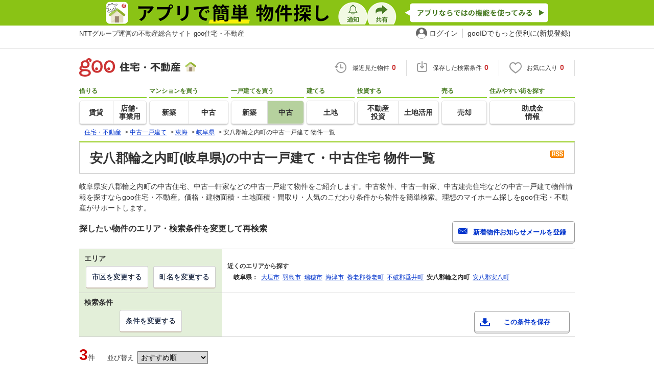

--- FILE ---
content_type: text/html; charset=UTF-8
request_url: https://house.goo.ne.jp/buy/toukai_uh/area_gifu/21382.html
body_size: 19317
content:

<!DOCTYPE html>





<html lang="ja">
<head>
<script>
  dataLayer = [{
    'template': 'pc',
    'template_hit': 'pc',
    'goo_login_type': 'nologin',
    'uid': '',
    'dpoint':''
  }];
</script>


<!-- Google Tag Manager snippet-->
<script>(function(w,d,s,l,i){w[l]=w[l]||[];w[l].push({'gtm.start':
new Date().getTime(),event:'gtm.js'});var f=d.getElementsByTagName(s)[0],
j=d.createElement(s),dl=l!='dataLayer'?'&l='+l:'';j.async=true;j.src=
'https://www.googletagmanager.com/gtm.js?id='+i+dl;f.parentNode.insertBefore(j,f);
})(window,document,'script','dataLayer','GTM-MWX4H8');</script>
<!-- End Google Tag Manager -->


                                                          <script type="text/javascript">
  var dataLayer = dataLayer || [];
  dataLayer.push({
    'PageType': 'Listingpage',
    'HashedEmail': '',
    'ProductIDList': ['uh_41246970003267']
  });
</script>


<!--龠龠龠-->
<meta http-equiv="Content-Type" content="text/html; charset=UTF-8">
<title>安八郡輪之内町(岐阜県)の中古一戸建て・一軒家・中古住宅 物件情報 【goo住宅・不動産】</title>
<meta name="keywords" content="岐阜県,安八郡輪之内町 中古一戸建て,物件一覧,中古一戸建て・一軒家,中古住宅,中古物件,不動産">
<meta name="description" content="【NTTグループ運営のgoo住宅・不動産】岐阜県 安八郡輪之内町の中古一戸建て・中古住宅をお探しならgoo住宅・不動産。中古住宅・一軒家など中古物件の購入のほか、不動産売却や、引越し、住宅ローンに関する不動産物件情報が満載です。豊富な物件情報の中からあなたの理想の中古一戸建て・中古住宅を見つけてください。">
<meta http-equiv="Content-Style-Type" content="text/css">
<meta http-equiv="Content-Script-Type" content="text/javascript">
<meta http-equiv="x-ua-compatible" content="IE=edge" >
<link rel="canonical" href="https://house.goo.ne.jp/buy/toukai_uh/area_gifu/21382.html">
<meta name="robots" content="noarchive">

<link rel="alternate" media="only screen and (max-width: 640px)" href="https://house.goo.ne.jp/sp/ikkodate/area_gifu/21382.html">
<link rel="icon" href="/house/img/icon/favicon.ico">
<link rel="stylesheet" href="/house/css/master.css?2025110418" type="text/css" media="all">
<link rel="stylesheet" href="/house/css/style.css?2025112713" type="text/css" media="all">
<link rel="stylesheet" href="/house/css/goo_id_menu.css?2025110418" type="text/css" media="all">
<link rel="stylesheet" href="/house/css/1.7.css?2025110418" type="text/css" media="all">
<link rel="stylesheet" href="/house/css/station.css?2025110418.css" media="all" type="text/css">
<link rel="stylesheet" href="/house/css/result.css?2025110418" media="all" type="text/css">
<link rel="stylesheet" href="/house/css/result_common.css?2025110418" media="all" type="text/css">
<link rel="stylesheet" href="/house/css/area.css?2025112615" media="all" type="text/css">
<script type="text/javascript" src="/house/js/jquery-1.3.2.min.js"></script>
<script type="text/javascript" src="/house/js/result.js?2025112713"></script>
<script type="text/javascript" src="/house/js/area_display.js"></script>
<script type="text/javascript" src="/house/js/house.js?2025110418"></script>
<script type="text/javascript" src="/js/clickCount.js?20140219"></script>
<script type="text/javascript" src="//adcdn.goo.ne.jp/images/js/smarttag-house-housecon.js" charset="utf-8"></script>
<script type="text/javascript" src="/house/js/goo_id_menu.js"></script>

<script>window.Promise || document.write('<script src="//www.promisejs.org/polyfills/promise-7.0.4.min.js"><\/script>');</script>
<script type="text/javascript" src="/house/js/indexeddb/pc_house.js?2025110418"></script>
<script type="text/javascript" src="/house/js/indexeddb_insert.js?2025110418"></script>
<script type="text/javascript" src="/house/js/buyform.js?2025110418"></script>
<script type="text/javascript" src="/house/js/personal_common.js?2025110418"></script>
<script type="text/javascript" src="/house/js/recommend_noajax.js?2025110418"></script>
<script type="text/javascript">
  var s_l_cd  = '05';
  var v_mode  = 'list';
  var s_genre = 'uh';
  var s_m_cd = "21";
  var is_call = "";
</script>
<script type="text/javascript" src="/house/js/search/house_search.js?2025110418"></script>
<script type="text/javascript" src="/house/js/jquery.colorbox.js"></script>
<link rel="stylesheet" type="text/css" href="/house/css/colorbox.css?20170308"/>


<script>window.onpageshow = function() { if ($("input[name=ai\\[\\]]:checked").length > 0 || $("input[type=hidden][name=ai\\[\\]]").length > 0) $('#hide_btn').show(); };</script>

</head>
<body>
<!-- Google Tag Manager (noscript) -->
<noscript><iframe src="https://www.googletagmanager.com/ns.html?id=GTM-MWX4H8" height="0" width="0" style="display:none;visibility:hidden"></iframe></noscript>
<!-- End Google Tag Manager (noscript) -->


<!--header-->
<div class="skip">
<a href="#nav_menu"><img src="/img/clear.gif" width="1" height="1" alt="goo住宅・不動産のメニューへジャンプ" border="0"></a><a href="#nav_content"><img src="/img/clear.gif" width="1" height="1" alt="本文へジャンプ" border="0"></a>
</div>


<div class="cmnAppliHeader">
  <div class="cmnAppliHeader-inner">
    <a href="https://goohouse.onelink.me/RBwI/s8c0i943" data-gtm-event-name="banner_click" data-gtm-ev-category="app_download-lp" data-gtm-ev-label="header_banner01" data-gtm-store-dice="TRUE"><img src="/house/img/appli/cmn_appli_header.png" width="970" height="50" alt="アプリで簡単 物件探し 通知 共有 アプリならではの機能を使ってみる" decoding="async"></a>
  </div>
</div>
<div id="NR-onegoo" class="w970px">
<div id="NR-onegoo-inner">
  <div class="nr-onegoo-text">
    <p class="nr-onegoo-text-inbox nr-onegoo-text-info">
      <!-- Greeting for PC -->
      <a href="/">NTTグループ運営の不動産総合サイト goo住宅・不動産</a>
      <!--/ Greeting for PC -->
    </p>
  </div>
    <ul class="nr-onegoo-menu">
         <li class="nr-onegoo-user"><a href="https://login.mail.goo.ne.jp/id/authn/LoginStart?Site=house.goo.ne.jp&Success=https%3A%2F%2Fhouse.goo.ne.jp%2Fbuy%2Ftoukai_uh%2Farea_gifu%2F21382.html" class="nr-onegoo-user-name" rel="nofollow">ログイン</a></li>
     <li class="nr-onegoo-nologin"><a href="https://login.mail.goo.ne.jp/id/portal/RegUserStart?Site=house.goo.ne.jp&Success=https%3A%2F%2Fhouse.goo.ne.jp%2Fbuy%2Ftoukai_uh%2Farea_gifu%2F21382.html" class="nr-onegoo-reg" rel="nofollow"><span class="nr-onegoo-pc">gooIDでもっと便利に(新規登録)</span><span class="nr-onegoo-sp">gooID新規登録</span></a></li>
      </ul>
<!-- onegoo inner --></div>
<!-- /onegoo --></div>

<div class="divide02"><img src="/img/clear.gif" width="1" height="1" alt=""></div>
<script>

jQuery(function(){
  // ready
  gloNav('.js-mid-fix');
});

</script>

<div class="ad"></div>
<header class="cmnHeader w970px">
  <div class="cmnHeader-wrap">
    <div class="js-mid-fix cmnHeader-fix">
      <div class="cmnHeader-inner">
        <a href="/" class="cmnHeader-logo"><img src="/house/img/cmn_header_logo.png" alt="goo住宅・不動産" class="cmnHeader-logoImg" width="229" height="36" decoding="async"></a>
        <ul class="cmnHeader-status">
          <li class="cmnHeader-saikin">
            <a href="/saikin_list/" class="cmnHeader-statusLink" rel="nofollow"><span class="cmnIcon header-clock"></span><span class="cmnHeader-statusTxt">最近見た物件<span class="cmnHeader-statusTxtNum">0</span></span></a>
          </li>
          <li class="cmnHeader-save">
            <a href="/favorite/joken.html" class="cmnHeader-statusLink" rel="nofollow"><span class="cmnIcon header-save"></span><span class="cmnHeader-statusTxt">保存した検索条件<span class="cmnHeader-statusTxtNum">0</span></span></a>
          </li>
          <li class="cmnHeader-kentou">
            <a href="/kentou_list/" class="cmnHeader-statusLink" rel="nofollow"><span class="cmnIcon header-heart"></span><span class="cmnHeader-statusTxt">お気に入り<span class="cmnHeader-statusTxtNum">0</span></span></a>
          </li>
        </ul>
      </div>
      <!-- end cmnHeader-inner -->
    </div>
    <!-- end cmnHeader-fix -->
  </div>
  <!-- end cmnHeader-wrap -->


<!--search-->
  <!-- end cmnHeader-wrap -->
  <nav class="cmnHeader-gnav" role="navigation" aria-label="メインメニュー">
    <div class="cmnHeader-gnavInner">
      <ul class="cmnHeader-gnavNav">
        <li class="cmnHeader-gnavList">
          <div class="cmnHeader-gnavCategory">借りる</div>
          <div class="cmnHeader-gnavBox">
            <a href="/rent/ap/" class="cmnHeader-gnavLink"><span class="cmnHeader-gnavTxt">賃貸</span></a>
            <a href="/rent/bb/" class="cmnHeader-gnavLink"><span class="cmnHeader-gnavTxt">店舗･<br>事業用</span></a>
          </div>
        </li>
        <li class="cmnHeader-gnavList">
          <div class="cmnHeader-gnavCategory">マンションを買う</div>
          <div class="cmnHeader-gnavBox">
            <a href="/buy/bm/" class="cmnHeader-gnavLink"><span class="cmnHeader-gnavTxt">新築</span></a>
            <a href="/buy/um/" class="cmnHeader-gnavLink"><span class="cmnHeader-gnavTxt">中古</span></a>
          </div>
        </li>
        <li class="cmnHeader-gnavList">
          <div class="cmnHeader-gnavCategory">一戸建てを買う</div>
          <div class="cmnHeader-gnavBox">
            <a href="/buy/bh/" class="cmnHeader-gnavLink"><span class="cmnHeader-gnavTxt">新築</span></a>
            <a href="/buy/uh/" class="cmnHeader-gnavLink on"><span class="cmnHeader-gnavTxt">中古</span></a>
          </div>
        </li>
        <li class="cmnHeader-gnavList">
          <div class="cmnHeader-gnavCategory">建てる</div>
          <div class="cmnHeader-gnavBox">
            <a href="/buy/la/" class="cmnHeader-gnavLink"><span class="cmnHeader-gnavTxt">土地</span></a>
          </div>
        </li>
        <li class="cmnHeader-gnavList">
          <div class="cmnHeader-gnavCategory">投資する</div>
          <div class="cmnHeader-gnavBox">
            <a href="/toushi/" class="cmnHeader-gnavLink"><span class="cmnHeader-gnavTxt">不動産<br>投資</span></a>
            <a href="/sell/land/" class="cmnHeader-gnavLink"><span class="cmnHeader-gnavTxt">土地活用</span></a>
          </div>
        </li>
        <li class="cmnHeader-gnavList">
          <div class="cmnHeader-gnavCategory">売る</div>
          <div class="cmnHeader-gnavBox">
            <a href="/sell/" class="cmnHeader-gnavLink"><span class="cmnHeader-gnavTxt">売却</span></a>
          </div>
        </li>
        <li class="cmnHeader-gnavList">
          <div class="cmnHeader-gnavCategory">住みやすい街を探す</div>
          <div class="cmnHeader-gnavBox">
            <a href="/chiiki/kurashi/" class="cmnHeader-gnavLink"><span class="cmnHeader-gnavTxt">助成金<br>情報</span></a>
          </div>
        </li>
      </ul>
    </div>
    <!-- end cmnHeader-gnavInner -->
  </nav>
  <!-- end cmnHeader-gnav -->
  </header>
  <!-- end cmnHeader -->




<div id="container4">
<div id="header">
<!--crumb-->
<div class="divide02"></div>
<!--crumb-->
<ul itemscope itemtype="http://schema.org/BreadcrumbList" id="breadcrumb">
<li itemprop="itemListElement" itemscope itemtype="http://schema.org/ListItem"><a itemprop="item" href="/"><span itemprop="name">住宅・不動産</span></a><meta itemprop="position" content="1" /></li>
<span>&gt;</span>
<li itemprop="itemListElement" itemscope itemtype="http://schema.org/ListItem"><a itemprop="item" href="/buy/uh/"><span itemprop="name">中古一戸建て</span></a><meta itemprop="position" content="2" /></li>
<span>&gt;</span>
<li itemprop="itemListElement" itemscope itemtype="http://schema.org/ListItem"><a itemprop="item" href="/buy/toukai_uh/"><span itemprop="name">東海</span></a><meta itemprop="position" content="3" /></li>
<span>&gt;</span>
<li itemprop="itemListElement" itemscope itemtype="http://schema.org/ListItem"><a itemprop="item" href="/buy/uh/gifu/"><span itemprop="name">岐阜県</span></a><meta itemprop="position" content="4" /></li>
<span>&gt;</span>
<li itemprop="itemListElement" itemscope itemtype="http://schema.org/ListItem"><span itemprop="name">安八郡輪之内町の中古一戸建て 物件一覧</span><meta itemprop="position" content="5" /></li>
</ul>
<div class="divide02"></div>
<!--/crumb-->


<!--/crumb-->
</div>
<!--/header-->
<a name="top" id="top"></a>
<!--contentarea-->
<a name="nav_content" id="nav_content"></a>
<div class="skip"><img src="/img/clear.gif" width="1" height="1" alt="ここから本文です"></div>
<div id="contentsarea2_2">

<div class="property_list_inner">
<!--parts_id:h1_title_box-->
<div id="h1_title_box">
<a href="/buy/uh/result_rss.php?path=%2Fbuy%2Fuh%2Fresult.html%3Fla%3Dtoukai%26ma%3Dgifu%26lc%255B%255D%3D21382" rel="nofollow"><img src="/house/img/common/rss.gif" alt="RSS" width="27" height="15" border="0" align="absmiddle" decoding="async"></a>
<h1>安八郡輪之内町(岐阜県)の中古一戸建て・中古住宅 物件一覧</h1>
</div>
<!--/parts_id:h1_title_box-->
<p class="header-lead">岐阜県安八郡輪之内町の中古住宅、中古一軒家などの中古一戸建て物件をご紹介します。中古物件、中古一軒家、中古建売住宅などの中古一戸建て物件情報を探すならgoo住宅・不動産。価格・建物面積・土地面積・間取り・人気のこだわり条件から物件を簡単検索。理想のマイホーム探しをgoo住宅・不動産がサポートします。</p>


<!--parts_id:search_infobox_01-->
                        <div class="search_option">
<div class="h2_block">
<h2>探したい物件のエリア・検索条件を変更して再検索</h2>

<form name="form1" method="post" action="https://house.goo.ne.jp/na_mail/mail_form.html" class="mail">
<ul><li><input type="button" class="button02" value="新着物件お知らせメールを登録" onclick="document.form1.submit();return false;" width="287" height="35"></li></ul>
<input name="url" type="hidden" value="/buy/toukai_uh/area_gifu/21382.html">
</form>
</div><!--/.h2_block-->

<table class="tab table_search_option">
<tbody>
<tr>
<th>エリア</th>
<td rowspan="2"><ul class="area_list">
    <li class="txt_bold">近くのエリアから探す</li>
    <div class="divide02"><img src="/img/clear.gif" width="1" height="1" alt=""></div>
                          <li class="txt_bold">&nbsp;&nbsp;&nbsp;&nbsp;岐阜県：</li>
              <li>
                  <a href="/buy/toukai_uh/area_gifu/21202.html">大垣市</a>
              </li>
                         <li>
                  <a href="/buy/toukai_uh/area_gifu/21209.html">羽島市</a>
              </li>
                         <li>
                  <a href="/buy/toukai_uh/area_gifu/21216.html">瑞穂市</a>
              </li>
                         <li>
                  <a href="/buy/toukai_uh/area_gifu/21221.html">海津市</a>
              </li>
                         <li>
                  <a href="/buy/toukai_uh/area_gifu/21341.html">養老郡養老町</a>
              </li>
                         <li>
                  <a href="/buy/toukai_uh/area_gifu/21361.html">不破郡垂井町</a>
              </li>
                         <li>
                  <strong>安八郡輪之内町</strong>
              </li>
                         <li>
                  <a href="/buy/toukai_uh/area_gifu/21383.html">安八郡安八町</a>
              </li>
           </ul></td>
</tr>
<tr><td class="td_btn_list"><ul class="btn_list">
<li><a class="button" href="/buy/toukai_uh/area_gifu/?lcc[]=21382">市区を変更する</a></li>
<li><div class="btn-selectTown-list"><a class="button" onclick="return false;" href="javascript:void(0);">町名を変更する</a></div></li></ul></td>
</tr>
<tr>
<th>検索条件</th>
<td class="conditions_area" rowspan="2">
<br>
<ul>
<li><a href="javascript:void(0)" data-cond="%2Fbuy%2Fuh%2Fresult.html%3Fla%3Dtoukai%26ma%3Dgifu%26lc%255B%255D%3D21382" name="add_fv_cond" data-genre_cd="uh" class="button02 btn_condition_save">この条件を保存</a></li>
</ul>
</td>
</tr>
<tr><td class="td_btn_list"><ul class="btn_list">
<li><a href="#condition" class="button">条件を変更する</a></li>
</ul></td>
</tr>
</tbody>
</table>
</div><!--/.search_option-->

</div>
<form name="result_form" action="/buy/uh/result.html" method="GET">
<div class="property_list_inner">
<div class="pageing_noall"><span class="txt_red">3</span><span class="font95">件</span>

<span class="sort-sub">並び替え<select id="sk" onchange="return doSort();">
<option value="20">価格が安い順</option>
<option value="21">価格が高い順</option>
<option value="80">駅から近い順</option>
<option value="41">築年月が新しい順</option>
<option value="61">土地面積が広い順</option>
<option value="31">建物面積が広い順</option>
<option value="71">間取りが広い順</option>
<option value="00">新着更新順</option>
<option value="10" selected>おすすめ順</option>
</select></span>
</div>

<div class="pageing_no-new">





</div>

<div class="divide02"></div>



<!--parts_id:by_search_list_um01-->
<div class="select_view cl in-sort-select">
<ul>

<li id="current"><a href="#">テキスト表示</a></li>
<li><a href="/buy/toukai_uh/area_gifu/21382ma.html" onclick="return navigateWithSelectionKept(this, 'ai[]', 'cai[]')" rel="nofollow">間取り図付き表示</a></li>

<li class="sort-select">
<span class="koumoku2">
表示件数<select name="ps" onChange="fn_on_ps_change(value)">


<option value="20" >20件</option>
<option value="40" selected>40件</option>
<option value="60" >60件</option>
<option value="80" >80件</option>


</select>
</span>
</li>
</ul>
</div><!--/.select_view-->

            <div class="check_menu">
<dl>
<dt>チェックした物件を一括で</dt>
<dd>
<ul>
<li><input type="button" class="button03 button03-bk" value="比較する" onclick="return navigateTo(this.form, '/buy/uh/compare.html', 2, 'ai[]', '_self');"></li>
<li><button type="button" class="button03 button03-bk" onclick="javascript:return checkMultiConsiderationList('kl_buy_a_h', 1,'ai[]');"><i class="fa fa-heart"></i>お気に入りに追加</button></li>
<li><button type="button" class="button04" onclick="return navigateTo(this.form, 'https://house.goo.ne.jp/buy/uh/form/inquiry.html', 1, 'ai[]', '_blank');"><i class="fa fa-envelope"></i>資料請求・お問い合わせをする(無料)</button></li>
</ul>
</dd>
</dl>
</div><!--/.check_menu-->

<div class="rent_tabel_box table_box_area">
<table class="tab items_table">
<tbody>
<tr>
<th>選択</th>
<th>物件タイプ<br>画像</th>


<th>所在地/交通<br>（駅/バス 所要時間）</th>
<th>価格</th>
<th>間取り<br>建物面積</th>
<th>土地面積</th>
<th>築年月<br>築年数</th>

</tr>


</tbody>
</table>

<table class="tab property">
<thead>
<tr>
<th colspan="7"><h3 class="bukken_title"><a href="/buy/uh/detail/4/21382/1246970003267/124697/x41246970003267.html" target="_blank" onclick="$('#his_id_41246970003267').show();">岐阜県安八郡輪之内町南波 1230万円 4LDK</a></h3>
<ul>
<li><button type="button" name="fv_s_btn" class="button03 name_id-btn-fav-word" id="fv_41246970003267" onclick="javascript:return checkSingleConsiderationList('kl_buy_a_h', '41246970003267');"><i class="fa fa-heart"></i>お気に入りに追加</button></li>
<li><button type="button" class="button04 js-RTBHouseBasketAdd" onclick="window.open('https://house.goo.ne.jp/buy/uh/form/inquiry.html?ai%5B%5D=41246970003267');" data-product-id='uh_41246970003267'><i class="fa fa-envelope"></i>お問い合わせ(無料)</button></li></ul>
</th>
</tr>
</thead>
<tbody>
<tr>
<td rowspan="2" class="td_checkbox vat">
<input type="checkbox" name="ai[]" value="41246970003267" onclick="return checkNumberOfSelection(this, 'ai[]')" class="input_checkbox" id="property_41246970003267"></input>
<label for="property_41246970003267" class="label_checkbox"></label>
</td>
<td>
        <ul>
<li class="type">中古住宅</li><li class="img">
<div class="img_box">
<a href="/buy/uh/detail/4/21382/1246970003267/124697/x41246970003267.html" target="_blank" onclick="$('#his_id_41246970003267').show();"><img src="https://img.house.goo.ne.jp/uh/4/https%253A%252F%252Fimage1.homes.jp%252Fsmallimg%252Fimage.php%253Ffile%253Dhttps%25253A%25252F%25252Fcdn-lambda-img.cloud.ielove.jp%25252Fimage%25252Fsale%25252F80e93004%25252F38148_147282_1_132000_132000.jpg%25253Ft%25253D20251128180232%2526width%253D500%2526height%253D500?100" alt="岐阜県安八郡輪之内町南波 中古住宅" width="80" height="100" decoding="async"></a>
</div>
<div class="img_box img_right">
<a href="/buy/uh/detail/4/21382/1246970003267/124697/x41246970003267.html" target="_blank" onclick="$('#his_id_41246970003267').show();"><img src="https://img.house.goo.ne.jp/uh/4/https%253A%252F%252Fimage1.homes.jp%252Fsmallimg%252Fimage.php%253Ffile%253Dhttps%25253A%25252F%25252Fcdn-lambda-img.cloud.ielove.jp%25252Fimage%25252Fsale%25252Fb231eb23%25252F38148_147282_2_132000_132000.jpg%25253Ft%25253D20251122140916%2526width%253D500%2526height%253D500?100" alt="間取り図" width="80" height="100" decoding="async"></a>
</div>
</li>
<li class="property_watched" id="his_id_41246970003267" style="display:none;">最近見た物件</li>
</ul>
</td>
<td>
<a href="/buy/uh/detail/4/21382/1246970003267/124697/x41246970003267.html" target="_blank" onclick="$('#his_id_41246970003267').show();"><span class="txt_bold">岐阜県安八郡輪之内町南波</span></a>
<br>
東海道本線 大垣駅 バス31分/「福束東」バス停 停歩19分</td>
<td class="center"><span class="txt_em">1230</span><br>万円</td>
<td class="center table_property_other">
4LDK
<br>103.5m<sup>2</sup></td>
<td class="center table_property_breadth">
238.73m<sup>2</sup></td>
<td class="center table_property_year">
2015年7月(築10年7ヶ月)
</td>
</tr>
<tr>
<td colspan="6" class="property-icon border-l">
<div class="icon-point-wrap span01">
<ul class="property-icon-list w01">
<li><span>2階建て</span></li>
<li><span>駐車場あり</span></li>
<li><span>駐車3台</span></li>
<li><span>所有権</span></li>
</ul>
<dl class="recommend-point border-t w01 space-t">
<dt>おすすめポイント</dt>
<dd>築浅物件！駐車スペースにゆとりがあり、周辺は落ち着いた住宅街です♪</dd>
</dl>
</div>
</td>
</tr>
</tbody>
</table>
<table class="tab property">
<thead>
<tr>
<th colspan="7"><h3 class="bukken_title"><a href="/buy/uh/detail/1/21382/050Z78843513/078032000/x1050Z78843513.html" target="_blank" onclick="$('#his_id_1050Z78843513').show();">岐阜県安八郡輪之内町海松新田 530万円 4LDK</a></h3>
<ul>
<li><button type="button" name="fv_s_btn" class="button03 name_id-btn-fav-word" id="fv_1050Z78843513" onclick="javascript:return checkSingleConsiderationList('kl_buy_a_h', '1050Z78843513');"><i class="fa fa-heart"></i>お気に入りに追加</button></li>
<li><button type="button" class="button04 js-RTBHouseBasketAdd" onclick="window.open('https://house.goo.ne.jp/buy/uh/form/inquiry.html?ai%5B%5D=1050Z78843513');" data-product-id='uh_1050Z78843513'><i class="fa fa-envelope"></i>お問い合わせ(無料)</button></li></ul>
</th>
</tr>
</thead>
<tbody>
<tr>
<td rowspan="2" class="td_checkbox vat">
<input type="checkbox" name="ai[]" value="1050Z78843513" onclick="return checkNumberOfSelection(this, 'ai[]')" class="input_checkbox" id="property_1050Z78843513"></input>
<label for="property_1050Z78843513" class="label_checkbox"></label>
</td>
<td>
        <ul>
<li class="type">中古住宅</li><li class="img">
<div class="img_box">
<a href="/buy/uh/detail/1/21382/050Z78843513/078032000/x1050Z78843513.html" target="_blank" onclick="$('#his_id_1050Z78843513').show();"><img src="https://img.house.goo.ne.jp/uh/1/https%253A%252F%252Fsuumo.jp%252Ffront%252Fgazo%252Fbukken%252F050%252FN010000%252Fimg%252F513%252F78843513%252F78843513_0001.jpg?100" alt="岐阜県安八郡輪之内町海松新田 中古住宅" width="80" height="100" decoding="async"></a>
</div>
<div class="img_box img_right">
<a href="/buy/uh/detail/1/21382/050Z78843513/078032000/x1050Z78843513.html" target="_blank" onclick="$('#his_id_1050Z78843513').show();"><img src="https://img.house.goo.ne.jp/uh/1/https%253A%252F%252Fsuumo.jp%252Ffront%252Fgazo%252Fbukken%252F050%252FN010000%252Fimg%252F513%252F78843513%252F78843513_0002.jpg?100" alt="間取り図" width="80" height="100" decoding="async"></a>
</div>
</li>
<li class="property_watched" id="his_id_1050Z78843513" style="display:none;">最近見た物件</li>
</ul>
</td>
<td>
<a href="/buy/uh/detail/1/21382/050Z78843513/078032000/x1050Z78843513.html" target="_blank" onclick="$('#his_id_1050Z78843513').show();"><span class="txt_bold">岐阜県安八郡輪之内町海松新田</span></a>
<br>
養老鉄道養老線 烏江駅 徒歩7.6km</td>
<td class="center"><span class="txt_em">530</span><br>万円</td>
<td class="center table_property_other">
4LDK
<br>92.73m<sup>2</sup></td>
<td class="center table_property_breadth">
163.08m<sup>2</sup></td>
<td class="center table_property_year">
1995年2月(築31年)
</td>
</tr>
<tr>
<td colspan="6" class="property-icon border-l">
<div class="icon-point-wrap span01">
<ul class="property-icon-list w01">
<li><span>2階建て</span></li>
<li><span>駐車場あり</span></li>
<li><span>駐車2台</span></li>
<li><span>所有権</span></li>
</ul>
<dl class="recommend-point border-t w01 space-t">
<dt>おすすめポイント</dt>
<dd>■確かな実績29年！■マルイ不動産は不動産の売買だけでなく　賃貸・賃貸管理・リフォーム・解体・買取等不動産に関するあらゆるサポートを行っています。「宅地建物取引士」マルイ不動産グループ全体合格者21名！不動産のことなら、地域密着の「マルイ不動産」へご相談下さい！駐車が2台できるので、様々な用途に使えます。南向きの物件です。</dd>
</dl>
</div>
</td>
</tr>
</tbody>
</table>
<table class="tab property">
<thead>
<tr>
<th colspan="7"><h3 class="bukken_title"><a href="/buy/uh/detail/1/21382/050Z78880719/183393002/x1050Z78880719.html" target="_blank" onclick="$('#his_id_1050Z78880719').show();">岐阜県安八郡輪之内町楡俣新田 1680万円 4SLDK</a></h3>
<ul>
<li><button type="button" name="fv_s_btn" class="button03 name_id-btn-fav-word" id="fv_1050Z78880719" onclick="javascript:return checkSingleConsiderationList('kl_buy_a_h', '1050Z78880719');"><i class="fa fa-heart"></i>お気に入りに追加</button></li>
<li><button type="button" class="button04 js-RTBHouseBasketAdd" onclick="window.open('https://house.goo.ne.jp/buy/uh/form/inquiry.html?ai%5B%5D=1050Z78880719');" data-product-id='uh_1050Z78880719'><i class="fa fa-envelope"></i>お問い合わせ(無料)</button></li></ul>
</th>
</tr>
</thead>
<tbody>
<tr>
<td rowspan="2" class="td_checkbox vat">
<input type="checkbox" name="ai[]" value="1050Z78880719" onclick="return checkNumberOfSelection(this, 'ai[]')" class="input_checkbox" id="property_1050Z78880719"></input>
<label for="property_1050Z78880719" class="label_checkbox"></label>
</td>
<td>
        <ul>
<li class="type">中古住宅</li><li class="img">
<div class="img_box">
<a href="/buy/uh/detail/1/21382/050Z78880719/183393002/x1050Z78880719.html" target="_blank" onclick="$('#his_id_1050Z78880719').show();"><img src="https://img.house.goo.ne.jp/uh/1/https%253A%252F%252Fsuumo.jp%252Ffront%252Fgazo%252Fbukken%252F050%252FN010000%252Fimg%252F719%252F78880719%252F78880719_0001.jpg?100" alt="岐阜県安八郡輪之内町楡俣新田 中古住宅" width="80" height="100" loading="lazy"></a>
</div>
<div class="img_box img_right">
<a href="/buy/uh/detail/1/21382/050Z78880719/183393002/x1050Z78880719.html" target="_blank" onclick="$('#his_id_1050Z78880719').show();"><img src="https://img.house.goo.ne.jp/uh/1/https%253A%252F%252Fsuumo.jp%252Ffront%252Fgazo%252Fbukken%252F050%252FN010000%252Fimg%252F719%252F78880719%252F78880719_0002.jpg?100" alt="間取り図" width="80" height="100" loading="lazy"></a>
</div>
</li>
<li class="property_watched" id="his_id_1050Z78880719" style="display:none;">最近見た物件</li>
</ul>
</td>
<td>
<a href="/buy/uh/detail/1/21382/050Z78880719/183393002/x1050Z78880719.html" target="_blank" onclick="$('#his_id_1050Z78880719').show();"><span class="txt_bold">岐阜県安八郡輪之内町楡俣新田</span></a>
<br>
バス/「大薮」バス停 停歩3分</td>
<td class="center"><span class="txt_em">1680</span><br>万円</td>
<td class="center table_property_other">
4SLDK
<br>110.96m<sup>2</sup></td>
<td class="center table_property_breadth">
264.47m<sup>2</sup></td>
<td class="center table_property_year">
2013年2月(築13年)
</td>
</tr>
<tr>
<td colspan="6" class="property-icon border-l">
<div class="icon-point-wrap span01">
<ul class="property-icon-list w01">
<li><span>2階建て</span></li>
<li><span>駐車場あり</span></li>
<li><span>駐車3台</span></li>
<li><span>システムキッチン</span></li>
<li><span>オール電化</span></li>
<li><span>所有権</span></li>
</ul>
<dl class="recommend-point border-t w01 space-t">
<dt>おすすめポイント</dt>
<dd>・並列駐車5台可能・輪之内町バス「大薮」停まで徒歩3分・サンルームで雨の日も安心、洗濯がラクチン・ショッピングモール（イオン）まで徒歩9分・大薮小学校まで徒歩6分でお子様の通学も安心オール電化で火を使わない家族に安心な暮らし◎IHキッチンで掃除もしやすい♪センチュリー21住まいるハウス不動産は地域密着かつ、全国980店舗のネットワークを生かし周辺環境、価格相場、あなたに合ったお得な住宅ローンプランなどを丁寧にご案内させていただきます。他のサイト、ページで気になる物件もご紹介可能です！</dd>
</dl>
</div>
</td>
</tr>
</tbody>
</table>
</div><!--/.table_box_area-->

            <div class="check_menu">
<dl>
<dt>チェックした物件を一括で</dt>
<dd>
<ul>
<li><input type="button" class="button03 button03-bk" value="比較する" onclick="return navigateTo(this.form, '/buy/uh/compare.html', 2, 'ai[]', '_self');"></li>
<li><button type="button" class="button03 button03-bk" onclick="javascript:return checkMultiConsiderationList('kl_buy_a_h', 1,'ai[]');"><i class="fa fa-heart"></i>お気に入りに追加</button></li>
<li><button type="button" class="button04" onclick="return navigateTo(this.form, 'https://house.goo.ne.jp/buy/uh/form/inquiry.html', 1, 'ai[]', '_blank');"><i class="fa fa-envelope"></i>資料請求・お問い合わせをする(無料)</button></li>
</ul>
</dd>
</dl>
</div><!--/.check_menu-->

            <!-- hide_btn -->
<div id="hide_btn">
<ul>
<li>チェックした物件をまとめて</li>
<li><button type="button" class="button03 button03-bk" onclick="javascript:return checkMultiConsiderationList('kl_buy_a_h', 1,'ai[]');"><i class="fa fa-heart"></i>お気に入りに追加</button></li>
<li><button type="button" class="button04" onclick="return navigateTo(this.form, 'https://house.goo.ne.jp/buy/uh/form/inquiry.html', 1, 'ai[]', '_blank');"><i class="fa fa-envelope"></i>資料請求・お問い合わせをする(無料)</button></li>
</ul>
</div>
<!-- /hide_btn -->

<!--/parts_id:by_search_list_uh02-->

<div class="margin01"><img src="/img/clear.gif" width="1" height="5" alt=""></div>

<div class="pageing_noall"><span class="txt_red">3</span><span class="font95">件</span>

</div>

<div class="pageing_no-new">
<span class="koumoku2">
表示件数<select name="ps" onChange="fn_on_ps_change(value)">


<option value="20" >20件</option>
<option value="40" selected>40件</option>
<option value="60" >60件</option>
<option value="80" >80件</option>


</select>
</span>





</div>

<div class="divide02"></div>


    <div class="no_joken">
    <p><span>申し訳ございません。条件にあう物件が少なかったため<br>以下は「安八郡神戸町と安八郡安八町」の物件情報を表示しています。</span></p>
  </div>
  <div id="h1_title_box">
    <h1>安八郡神戸町と安八郡安八町の中古住宅・中古一戸建て 物件一覧</h1>
  </div>
  <div style="margin:10px 0px;">
    <a href="/buy/uh/result.html?la=toukai&ma=gifu&lc%5B%5D=21381&lc%5B%5D=21383">安八郡神戸町と安八郡安八町の物件一覧画面へのリンク</a>
  </div>
  <div class="property_list_inner">
              <div class="check_menu">
<dl>
<dt>チェックした物件を一括で</dt>
<dd>
<ul>
<li><input type="button" class="button03 button03-bk" value="比較する" onclick="return navigateTo(this.form, '/buy/uh/compare.html', 2, 'ai[]', '_self');"></li>
<li><button type="button" class="button03 button03-bk" onclick="javascript:return checkMultiConsiderationList('kl_buy_a_h', 1,'ai[]');"><i class="fa fa-heart"></i>お気に入りに追加</button></li>
<li><button type="button" class="button04" onclick="return navigateTo(this.form, 'https://house.goo.ne.jp/buy/uh/form/inquiry.html', 1, 'ai[]', '_blank');"><i class="fa fa-envelope"></i>資料請求・お問い合わせをする(無料)</button></li>
</ul>
</dd>
</dl>
</div><!--/.check_menu-->
            <div class="rent_tabel_box table_box_area">
<table class="tab items_table">
<tbody>
<tr>
<th>選択</th>
<th>物件タイプ<br>画像</th>


<th>所在地/交通<br>（駅/バス 所要時間）</th>
<th>価格</th>
<th>間取り<br>建物面積</th>
<th>土地面積</th>
<th>築年月<br>築年数</th>

</tr>


</tbody>
</table>

<table class="tab property">
<thead>
<tr>
<th colspan="7"><h3 class="bukken_title"><a href="/buy/uh/detail/4/21383/1454250001098/145425/x41454250001098.html" target="_blank" onclick="$('#his_id_41454250001098').show();">岐阜県安八郡安八町森部 2860万円 5LDK</a></h3>
<ul>
<li><button type="button" name="fv_s_btn" class="button03 name_id-btn-fav-word" id="fv_41454250001098" onclick="javascript:return checkSingleConsiderationList('kl_buy_a_h', '41454250001098');"><i class="fa fa-heart"></i>お気に入りに追加</button></li>
<li><button type="button" class="button04 js-RTBHouseBasketAdd" onclick="window.open('https://house.goo.ne.jp/buy/uh/form/inquiry.html?ai%5B%5D=41454250001098');" data-product-id='uh_41454250001098'><i class="fa fa-envelope"></i>お問い合わせ(無料)</button></li></ul>
</th>
</tr>
</thead>
<tbody>
<tr>
<td rowspan="2" class="td_checkbox vat">
<input type="checkbox" name="ai[]" value="41454250001098" onclick="return checkNumberOfSelection(this, 'ai[]')" class="input_checkbox" id="property_41454250001098"></input>
<label for="property_41454250001098" class="label_checkbox"></label>
</td>
<td>
        <ul>
<li class="type">中古住宅</li><li class="img">
<div class="img_box">
<a href="/buy/uh/detail/4/21383/1454250001098/145425/x41454250001098.html" target="_blank" onclick="$('#his_id_41454250001098').show();"><img src="https://img.house.goo.ne.jp/uh/4/https%253A%252F%252Fimage3.homes.jp%252Fsmallimg%252Fimage.php%253Ffile%253Dhttp%25253A%25252F%25252Fimg.homes.jp%25252F145425%25252Fsale%25252F1098%25252F2%25252F2%25252F54lb.jpg%2526width%253D500%2526height%253D500?100" alt="岐阜県安八郡安八町森部 中古住宅" width="80" height="100" decoding="async"></a>
</div>
<div class="img_box img_right">
<a href="/buy/uh/detail/4/21383/1454250001098/145425/x41454250001098.html" target="_blank" onclick="$('#his_id_41454250001098').show();"><img src="https://img.house.goo.ne.jp/uh/4/https%253A%252F%252Fimage3.homes.jp%252Fsmallimg%252Fimage.php%253Ffile%253Dhttp%25253A%25252F%25252Fimg.homes.jp%25252F145425%25252Fsale%25252F1098%25252F1%25252F1%25252Fql82.jpg%2526width%253D500%2526height%253D500?100" alt="間取り図" width="80" height="100" decoding="async"></a>
</div>
</li>
<li class="property_watched" id="his_id_41454250001098" style="display:none;">最近見た物件</li>
</ul>
</td>
<td>
<a href="/buy/uh/detail/4/21383/1454250001098/145425/x41454250001098.html" target="_blank" onclick="$('#his_id_41454250001098').show();"><span class="txt_bold">岐阜県安八郡安八町森部</span></a>
<br>
コミュニティバス「森部（八幡下河原）」下車 徒歩7分</td>
<td class="center"><span class="txt_em">2860</span><br>万円</td>
<td class="center table_property_other">
5LDK
<br>130m<sup>2</sup></td>
<td class="center table_property_breadth">
211.1m<sup>2</sup></td>
<td class="center table_property_year">
2023年4月(築2年10ヶ月)
</td>
</tr>
<tr>
<td colspan="6" class="property-icon border-l">
<div class="icon-point-wrap span01">
<ul class="property-icon-list w01">
<li><span>2階建て</span></li>
<li><span>南道路</span></li>
<li><span>駐車場あり</span></li>
<li><span>駐車3台</span></li>
<li><span>カウンターキッチン</span></li>
<li><span>システムキッチン</span></li>
<li><span>オール電化</span></li>
<li><span>浴室乾燥機</span></li>
</ul>
</div>
</td>
</tr>
</tbody>
</table>
<table class="tab property">
<thead>
<tr>
<th colspan="7"><h3 class="bukken_title"><a href="/buy/uh/detail/4/21383/1454250001011/145425/x41454250001011.html" target="_blank" onclick="$('#his_id_41454250001011').show();">岐阜県安八郡安八町森部 2880万円 4LDK</a></h3>
<ul>
<li><button type="button" name="fv_s_btn" class="button03 name_id-btn-fav-word" id="fv_41454250001011" onclick="javascript:return checkSingleConsiderationList('kl_buy_a_h', '41454250001011');"><i class="fa fa-heart"></i>お気に入りに追加</button></li>
<li><button type="button" class="button04 js-RTBHouseBasketAdd" onclick="window.open('https://house.goo.ne.jp/buy/uh/form/inquiry.html?ai%5B%5D=41454250001011');" data-product-id='uh_41454250001011'><i class="fa fa-envelope"></i>お問い合わせ(無料)</button></li></ul>
</th>
</tr>
</thead>
<tbody>
<tr>
<td rowspan="2" class="td_checkbox vat">
<input type="checkbox" name="ai[]" value="41454250001011" onclick="return checkNumberOfSelection(this, 'ai[]')" class="input_checkbox" id="property_41454250001011"></input>
<label for="property_41454250001011" class="label_checkbox"></label>
</td>
<td>
        <ul>
<li class="type">中古住宅</li><li class="img">
<div class="img_box">
<a href="/buy/uh/detail/4/21383/1454250001011/145425/x41454250001011.html" target="_blank" onclick="$('#his_id_41454250001011').show();"><img src="https://img.house.goo.ne.jp/uh/4/https%253A%252F%252Fimage1.homes.jp%252Fsmallimg%252Fimage.php%253Ffile%253Dhttp%25253A%25252F%25252Fimg.homes.jp%25252F145425%25252Fsale%25252F1011%25252F2%25252F2%25252Flrud.jpg%2526width%253D500%2526height%253D500?100" alt="岐阜県安八郡安八町森部 中古住宅" width="80" height="100" decoding="async"></a>
</div>
<div class="img_box img_right">
<a href="/buy/uh/detail/4/21383/1454250001011/145425/x41454250001011.html" target="_blank" onclick="$('#his_id_41454250001011').show();"><img src="https://img.house.goo.ne.jp/uh/4/https%253A%252F%252Fimage4.homes.jp%252Fsmallimg%252Fimage.php%253Ffile%253Dhttp%25253A%25252F%25252Fimg.homes.jp%25252F145425%25252Fsale%25252F1011%25252F1%25252F1%25252Fjggr.jpg%2526width%253D500%2526height%253D500?100" alt="間取り図" width="80" height="100" decoding="async"></a>
</div>
</li>
<li class="property_watched" id="his_id_41454250001011" style="display:none;">最近見た物件</li>
</ul>
</td>
<td>
<a href="/buy/uh/detail/4/21383/1454250001011/145425/x41454250001011.html" target="_blank" onclick="$('#his_id_41454250001011').show();"><span class="txt_bold">岐阜県安八郡安八町森部</span></a>
<br>
コミュニティバス「森部（八幡下河原）」下車 徒歩7分</td>
<td class="center"><span class="txt_em">2880</span><br>万円</td>
<td class="center table_property_other">
4LDK
<br>131.66m<sup>2</sup></td>
<td class="center table_property_breadth">
211.1m<sup>2</sup></td>
<td class="center table_property_year">
2023年4月(築2年10ヶ月)
</td>
</tr>
<tr>
<td colspan="6" class="property-icon border-l">
<div class="icon-point-wrap span01">
<ul class="property-icon-list w01">
<li><span>2階建て</span></li>
<li><span>南道路</span></li>
<li><span>駐車場あり</span></li>
<li><span>駐車3台</span></li>
<li><span>カウンターキッチン</span></li>
<li><span>システムキッチン</span></li>
<li><span>オール電化</span></li>
<li><span>浴室乾燥機</span></li>
</ul>
</div>
</td>
</tr>
</tbody>
</table>
<table class="tab property">
<thead>
<tr>
<th colspan="7"><h3 class="bukken_title"><a href="/buy/uh/detail/4/21383/1454250001010/145425/x41454250001010.html" target="_blank" onclick="$('#his_id_41454250001010').show();">岐阜県安八郡安八町森部 2880万円 4LDK</a></h3>
<ul>
<li><button type="button" name="fv_s_btn" class="button03 name_id-btn-fav-word" id="fv_41454250001010" onclick="javascript:return checkSingleConsiderationList('kl_buy_a_h', '41454250001010');"><i class="fa fa-heart"></i>お気に入りに追加</button></li>
<li><button type="button" class="button04 js-RTBHouseBasketAdd" onclick="window.open('https://house.goo.ne.jp/buy/uh/form/inquiry.html?ai%5B%5D=41454250001010');" data-product-id='uh_41454250001010'><i class="fa fa-envelope"></i>お問い合わせ(無料)</button></li></ul>
</th>
</tr>
</thead>
<tbody>
<tr>
<td rowspan="2" class="td_checkbox vat">
<input type="checkbox" name="ai[]" value="41454250001010" onclick="return checkNumberOfSelection(this, 'ai[]')" class="input_checkbox" id="property_41454250001010"></input>
<label for="property_41454250001010" class="label_checkbox"></label>
</td>
<td>
        <ul>
<li class="type">中古住宅</li><li class="img">
<div class="img_box">
<a href="/buy/uh/detail/4/21383/1454250001010/145425/x41454250001010.html" target="_blank" onclick="$('#his_id_41454250001010').show();"><img src="https://img.house.goo.ne.jp/uh/4/https%253A%252F%252Fimage3.homes.jp%252Fsmallimg%252Fimage.php%253Ffile%253Dhttp%25253A%25252F%25252Fimg.homes.jp%25252F145425%25252Fsale%25252F1010%25252F2%25252F2%25252Fkgru.jpg%2526width%253D500%2526height%253D500?100" alt="岐阜県安八郡安八町森部 中古住宅" width="80" height="100" loading="lazy"></a>
</div>
<div class="img_box img_right">
<a href="/buy/uh/detail/4/21383/1454250001010/145425/x41454250001010.html" target="_blank" onclick="$('#his_id_41454250001010').show();"><img src="https://img.house.goo.ne.jp/uh/4/https%253A%252F%252Fimage1.homes.jp%252Fsmallimg%252Fimage.php%253Ffile%253Dhttp%25253A%25252F%25252Fimg.homes.jp%25252F145425%25252Fsale%25252F1010%25252F1%25252F1%25252Fccjj.jpg%2526width%253D500%2526height%253D500?100" alt="間取り図" width="80" height="100" loading="lazy"></a>
</div>
</li>
<li class="property_watched" id="his_id_41454250001010" style="display:none;">最近見た物件</li>
</ul>
</td>
<td>
<a href="/buy/uh/detail/4/21383/1454250001010/145425/x41454250001010.html" target="_blank" onclick="$('#his_id_41454250001010').show();"><span class="txt_bold">岐阜県安八郡安八町森部</span></a>
<br>
コミュニティバス「森部（八幡下河原）」下車 徒歩7分</td>
<td class="center"><span class="txt_em">2880</span><br>万円</td>
<td class="center table_property_other">
4LDK
<br>128.34m<sup>2</sup></td>
<td class="center table_property_breadth">
211.09m<sup>2</sup></td>
<td class="center table_property_year">
2023年9月(築2年5ヶ月)
</td>
</tr>
<tr>
<td colspan="6" class="property-icon border-l">
<div class="icon-point-wrap span01">
<ul class="property-icon-list w01">
<li><span>2階建て</span></li>
<li><span>南道路</span></li>
<li><span>駐車場あり</span></li>
<li><span>駐車3台</span></li>
<li><span>カウンターキッチン</span></li>
<li><span>システムキッチン</span></li>
<li><span>オール電化</span></li>
<li><span>浴室乾燥機</span></li>
</ul>
</div>
</td>
</tr>
</tbody>
</table>
<table class="tab property">
<thead>
<tr>
<th colspan="7"><h3 class="bukken_title"><a href="/buy/uh/detail/4/21381/1388230002678/138823/x41388230002678.html" target="_blank" onclick="$('#his_id_41388230002678').show();">岐阜県安八郡神戸町大字更屋敷 580万円 5DK</a></h3>
<ul>
<li><button type="button" name="fv_s_btn" class="button03 name_id-btn-fav-word" id="fv_41388230002678" onclick="javascript:return checkSingleConsiderationList('kl_buy_a_h', '41388230002678');"><i class="fa fa-heart"></i>お気に入りに追加</button></li>
<li><button type="button" class="button04 js-RTBHouseBasketAdd" onclick="window.open('https://house.goo.ne.jp/buy/uh/form/inquiry.html?ai%5B%5D=41388230002678');" data-product-id='uh_41388230002678'><i class="fa fa-envelope"></i>お問い合わせ(無料)</button></li></ul>
</th>
</tr>
</thead>
<tbody>
<tr>
<td rowspan="2" class="td_checkbox vat">
<input type="checkbox" name="ai[]" value="41388230002678" onclick="return checkNumberOfSelection(this, 'ai[]')" class="input_checkbox" id="property_41388230002678"></input>
<label for="property_41388230002678" class="label_checkbox"></label>
</td>
<td>
        <ul>
<li class="type">中古住宅</li><li class="img">
<div class="img_box">
<a href="/buy/uh/detail/4/21381/1388230002678/138823/x41388230002678.html" target="_blank" onclick="$('#his_id_41388230002678').show();"><img src="https://img.house.goo.ne.jp/uh/4/https%253A%252F%252Fimage2.homes.jp%252Fsmallimg%252Fimage.php%253Ffile%253Dhttp%25253A%25252F%25252Fimg.homes.jp%25252F138823%25252Fsale%25252F2678%25252F2%25252F2%25252Fg93p.jpg%2526width%253D500%2526height%253D500?100" alt="岐阜県安八郡神戸町大字更屋敷 中古住宅" width="80" height="100" loading="lazy"></a>
</div>
<div class="img_box img_right">
<a href="/buy/uh/detail/4/21381/1388230002678/138823/x41388230002678.html" target="_blank" onclick="$('#his_id_41388230002678').show();"><img src="https://img.house.goo.ne.jp/uh/4/https%253A%252F%252Fimage2.homes.jp%252Fsmallimg%252Fimage.php%253Ffile%253Dhttp%25253A%25252F%25252Fimg.homes.jp%25252F138823%25252Fsale%25252F2678%25252F1%25252F1%25252Fhlex.jpg%2526width%253D500%2526height%253D500?100" alt="間取り図" width="80" height="100" loading="lazy"></a>
</div>
</li>
<li class="property_watched" id="his_id_41388230002678" style="display:none;">最近見た物件</li>
</ul>
</td>
<td>
<a href="/buy/uh/detail/4/21381/1388230002678/138823/x41388230002678.html" target="_blank" onclick="$('#his_id_41388230002678').show();"><span class="txt_bold">岐阜県安八郡神戸町大字更屋敷</span></a>
<br>
養老鉄道 広神戸駅 徒歩21分</td>
<td class="center"><span class="txt_em">580</span><br>万円</td>
<td class="center table_property_other">
5DK
<br>89.01m<sup>2</sup></td>
<td class="center table_property_breadth">
174.48m<sup>2</sup></td>
<td class="center table_property_year">
1985年8月(築40年6ヶ月)
</td>
</tr>
<tr>
<td colspan="6" class="property-icon border-l">
<div class="icon-point-wrap span01">
<ul class="property-icon-list w01">
<li><span>2階建て</span></li>
<li><span>南道路</span></li>
<li><span>駐車場あり</span></li>
<li><span>所有権</span></li>
</ul>
<dl class="recommend-point border-t w01 space-t">
<dt>おすすめポイント</dt>
<dd>北小学校・神戸中学校区。家庭菜園のできる広いお庭付き！</dd>
</dl>
</div>
</td>
</tr>
</tbody>
</table>
<table class="tab property">
<thead>
<tr>
<th colspan="7"><h3 class="bukken_title"><a href="/buy/uh/detail/1/21381/050Z78881451/161651007/x1050Z78881451.html" target="_blank" onclick="$('#his_id_1050Z78881451').show();">岐阜県安八郡神戸町大字神戸 1490万円 3LDK</a></h3>
<ul>
<li><button type="button" name="fv_s_btn" class="button03 name_id-btn-fav-word" id="fv_1050Z78881451" onclick="javascript:return checkSingleConsiderationList('kl_buy_a_h', '1050Z78881451');"><i class="fa fa-heart"></i>お気に入りに追加</button></li>
<li><button type="button" class="button04 js-RTBHouseBasketAdd" onclick="window.open('https://house.goo.ne.jp/buy/uh/form/inquiry.html?ai%5B%5D=1050Z78881451');" data-product-id='uh_1050Z78881451'><i class="fa fa-envelope"></i>お問い合わせ(無料)</button></li></ul>
</th>
</tr>
</thead>
<tbody>
<tr>
<td rowspan="2" class="td_checkbox vat">
<input type="checkbox" name="ai[]" value="1050Z78881451" onclick="return checkNumberOfSelection(this, 'ai[]')" class="input_checkbox" id="property_1050Z78881451"></input>
<label for="property_1050Z78881451" class="label_checkbox"></label>
</td>
<td>
        <ul>
<li class="type">中古住宅</li><li class="img">
<div class="img_box">
<a href="/buy/uh/detail/1/21381/050Z78881451/161651007/x1050Z78881451.html" target="_blank" onclick="$('#his_id_1050Z78881451').show();"><img src="https://img.house.goo.ne.jp/uh/1/https%253A%252F%252Fsuumo.jp%252Ffront%252Fgazo%252Fbukken%252F050%252FN010000%252Fimg%252F451%252F78881451%252F78881451_0001.jpg?100" alt="岐阜県安八郡神戸町大字神戸 中古住宅" width="80" height="100" loading="lazy"></a>
</div>
<div class="img_box img_right">
<a href="/buy/uh/detail/1/21381/050Z78881451/161651007/x1050Z78881451.html" target="_blank" onclick="$('#his_id_1050Z78881451').show();"><img src="https://img.house.goo.ne.jp/uh/1/https%253A%252F%252Fsuumo.jp%252Ffront%252Fgazo%252Fbukken%252F050%252FN010000%252Fimg%252F451%252F78881451%252F78881451_0002.jpg?100" alt="間取り図" width="80" height="100" loading="lazy"></a>
</div>
</li>
<li class="property_watched" id="his_id_1050Z78881451" style="display:none;">最近見た物件</li>
</ul>
</td>
<td>
<a href="/buy/uh/detail/1/21381/050Z78881451/161651007/x1050Z78881451.html" target="_blank" onclick="$('#his_id_1050Z78881451').show();"><span class="txt_bold">岐阜県安八郡神戸町大字神戸</span></a>
<br>
養老鉄道養老線 広神戸駅 徒歩9分<br>養老鉄道養老線 北神戸駅 徒歩28分<br>養老鉄道養老線 東赤坂駅 徒歩32分</td>
<td class="center"><span class="txt_em">1490</span><br>万円</td>
<td class="center table_property_other">
3LDK
<br>95.03m<sup>2</sup></td>
<td class="center table_property_breadth">
382.44m<sup>2</sup></td>
<td class="center table_property_year">
1972年12月(築53年2ヶ月)
</td>
</tr>
<tr>
<td colspan="6" class="property-icon border-l">
<div class="icon-point-wrap span01">
<ul class="property-icon-list w01">
<li><span>平屋</span></li>
<li><span>駐車場あり</span></li>
<li><span>駐車3台</span></li>
<li><span>システムキッチン</span></li>
<li><span>所有権</span></li>
<li><span>リフォームリノベーション</span></li>
</ul>
<dl class="recommend-point border-t w01 space-t">
<dt>おすすめポイント</dt>
<dd>築53年ですが、2020年に内外装リフォームされており築年数は感じません。その際に水回りは新調済みで、とても綺麗な状態です。敷地は駐車場を拡張し、4台駐車可能です。広神戸駅まで徒歩約9分、バロー・トミダヤまで徒歩3分以内で生活利便も◎まずはお気軽にお問い合わせ下さい。</dd>
</dl>
</div>
</td>
</tr>
</tbody>
</table>
<table class="tab property">
<thead>
<tr>
<th colspan="7"><h3 class="bukken_title"><a href="/buy/uh/detail/1/21381/050Z79145462/060045000/x1050Z79145462.html" target="_blank" onclick="$('#his_id_1050Z79145462').show();">岐阜県安八郡神戸町大字神戸 850万円 5DK</a></h3>
<ul>
<li><button type="button" name="fv_s_btn" class="button03 name_id-btn-fav-word" id="fv_1050Z79145462" onclick="javascript:return checkSingleConsiderationList('kl_buy_a_h', '1050Z79145462');"><i class="fa fa-heart"></i>お気に入りに追加</button></li>
<li><button type="button" class="button04 js-RTBHouseBasketAdd" onclick="window.open('https://house.goo.ne.jp/buy/uh/form/inquiry.html?ai%5B%5D=1050Z79145462');" data-product-id='uh_1050Z79145462'><i class="fa fa-envelope"></i>お問い合わせ(無料)</button></li></ul>
</th>
</tr>
</thead>
<tbody>
<tr>
<td rowspan="2" class="td_checkbox vat">
<input type="checkbox" name="ai[]" value="1050Z79145462" onclick="return checkNumberOfSelection(this, 'ai[]')" class="input_checkbox" id="property_1050Z79145462"></input>
<label for="property_1050Z79145462" class="label_checkbox"></label>
</td>
<td>
        <ul>
<li class="type">中古住宅</li><li class="img">
<div class="img_box">
<a href="/buy/uh/detail/1/21381/050Z79145462/060045000/x1050Z79145462.html" target="_blank" onclick="$('#his_id_1050Z79145462').show();"><img src="https://img.house.goo.ne.jp/uh/1/https%253A%252F%252Fsuumo.jp%252Ffront%252Fgazo%252Fbukken%252F050%252FN010000%252Fimg%252F462%252F79145462%252F79145462_0003.jpg?100" alt="岐阜県安八郡神戸町大字神戸 中古住宅" width="80" height="100" loading="lazy"></a>
</div>
<div class="img_box img_right">
<a href="/buy/uh/detail/1/21381/050Z79145462/060045000/x1050Z79145462.html" target="_blank" onclick="$('#his_id_1050Z79145462').show();"><img src="https://img.house.goo.ne.jp/uh/1/https%253A%252F%252Fsuumo.jp%252Ffront%252Fgazo%252Fbukken%252F050%252FN010000%252Fimg%252F462%252F79145462%252F79145462_0001.jpg?100" alt="間取り図" width="80" height="100" loading="lazy"></a>
</div>
</li>
<li class="property_watched" id="his_id_1050Z79145462" style="display:none;">最近見た物件</li>
</ul>
</td>
<td>
<a href="/buy/uh/detail/1/21381/050Z79145462/060045000/x1050Z79145462.html" target="_blank" onclick="$('#his_id_1050Z79145462').show();"><span class="txt_bold">岐阜県安八郡神戸町大字神戸</span></a>
<br>
養老鉄道養老線 広神戸駅 徒歩10分</td>
<td class="center"><span class="txt_em">850</span><br>万円</td>
<td class="center table_property_other">
5DK
<br>87.77m<sup>2</sup></td>
<td class="center table_property_breadth">
154.7m<sup>2</sup></td>
<td class="center table_property_year">
1984年12月(築41年2ヶ月)
</td>
</tr>
<tr>
<td colspan="6" class="property-icon border-l">
<div class="icon-point-wrap span01">
<ul class="property-icon-list w01">
<li><span>2階建て</span></li>
<li><span>駐車場あり</span></li>
<li><span>駐車2台</span></li>
<li><span>所有権</span></li>
</ul>
</div>
</td>
</tr>
</tbody>
</table>
<table class="tab property">
<thead>
<tr>
<th colspan="7"><h3 class="bukken_title"><a href="/buy/uh/detail/1/21383/050Z78184318/088266000/x1050Z78184318.html" target="_blank" onclick="$('#his_id_1050Z78184318').show();">岐阜県安八郡安八町森部 2200万円 4LDK</a></h3>
<ul>
<li><button type="button" name="fv_s_btn" class="button03 name_id-btn-fav-word" id="fv_1050Z78184318" onclick="javascript:return checkSingleConsiderationList('kl_buy_a_h', '1050Z78184318');"><i class="fa fa-heart"></i>お気に入りに追加</button></li>
<li><button type="button" class="button04 js-RTBHouseBasketAdd" onclick="window.open('https://house.goo.ne.jp/buy/uh/form/inquiry.html?ai%5B%5D=1050Z78184318');" data-product-id='uh_1050Z78184318'><i class="fa fa-envelope"></i>お問い合わせ(無料)</button></li></ul>
</th>
</tr>
</thead>
<tbody>
<tr>
<td rowspan="2" class="td_checkbox vat">
<input type="checkbox" name="ai[]" value="1050Z78184318" onclick="return checkNumberOfSelection(this, 'ai[]')" class="input_checkbox" id="property_1050Z78184318"></input>
<label for="property_1050Z78184318" class="label_checkbox"></label>
</td>
<td>
        <ul>
<li class="type">中古住宅</li><li class="img">
<div class="img_box">
<a href="/buy/uh/detail/1/21383/050Z78184318/088266000/x1050Z78184318.html" target="_blank" onclick="$('#his_id_1050Z78184318').show();"><img src="https://img.house.goo.ne.jp/uh/1/https%253A%252F%252Fsuumo.jp%252Ffront%252Fgazo%252Fbukken%252F050%252FN010000%252Fimg%252F318%252F78184318%252F78184318_0026.jpg?100" alt="岐阜県安八郡安八町森部 中古住宅" width="80" height="100" loading="lazy"></a>
</div>
<div class="img_box img_right">
<a href="/buy/uh/detail/1/21383/050Z78184318/088266000/x1050Z78184318.html" target="_blank" onclick="$('#his_id_1050Z78184318').show();"><img src="https://img.house.goo.ne.jp/uh/1/https%253A%252F%252Fsuumo.jp%252Ffront%252Fgazo%252Fbukken%252F050%252FN010000%252Fimg%252F318%252F78184318%252F78184318_0002.jpg?100" alt="間取り図" width="80" height="100" loading="lazy"></a>
</div>
</li>
<li class="property_watched" id="his_id_1050Z78184318" style="display:none;">最近見た物件</li>
</ul>
</td>
<td>
<a href="/buy/uh/detail/1/21383/050Z78184318/088266000/x1050Z78184318.html" target="_blank" onclick="$('#his_id_1050Z78184318').show();"><span class="txt_bold">岐阜県安八郡安八町森部</span></a>
<br>
名鉄羽島線 新羽島駅 徒歩37分</td>
<td class="center"><span class="txt_em">2200</span><br>万円</td>
<td class="center table_property_other">
4LDK
<br>122.55m<sup>2</sup></td>
<td class="center table_property_breadth">
204.89m<sup>2</sup></td>
<td class="center table_property_year">
2006年9月(築19年5ヶ月)
</td>
</tr>
<tr>
<td colspan="6" class="property-icon border-l">
<div class="icon-point-wrap span01">
<ul class="property-icon-list w01">
<li><span>2階建て</span></li>
<li><span>南道路</span></li>
<li><span>駐車場あり</span></li>
<li><span>駐車2台</span></li>
<li><span>システムキッチン</span></li>
<li><span>オール電化</span></li>
<li><span>所有権</span></li>
</ul>
<dl class="recommend-point border-t w01 space-t">
<dt>おすすめポイント</dt>
<dd>センチュリー２１真永不動産はココがおすすめ〇幅広い取り扱い物件！　土地・中古住宅・新築住宅・建物建築等、取扱い物件が多いので、どんなお客様にも幅広いご提案が可能です。〇無料住宅ローン相談できます！　住宅ローンで不安のある方、自営業の方、現在他の借り入れがある方、お気軽にご相談ください。弊社は融資相談にかかる費用は一切いただきません。営業時間9：30～18：00　(定休日：水曜日)この時間帯はお電話でのお問い合わせがスムーズにご案内できます。</dd>
</dl>
</div>
</td>
</tr>
</tbody>
</table>
<table class="tab property">
<thead>
<tr>
<th colspan="7"><h3 class="bukken_title"><a href="/buy/uh/detail/1/21381/050Z77963145/055361095/x1050Z77963145.html" target="_blank" onclick="$('#his_id_1050Z77963145').show();">岐阜県安八郡神戸町大字加納 1549万円 5SLDK</a></h3>
<ul>
<li><button type="button" name="fv_s_btn" class="button03 name_id-btn-fav-word" id="fv_1050Z77963145" onclick="javascript:return checkSingleConsiderationList('kl_buy_a_h', '1050Z77963145');"><i class="fa fa-heart"></i>お気に入りに追加</button></li>
<li><button type="button" class="button04 js-RTBHouseBasketAdd" onclick="window.open('https://house.goo.ne.jp/buy/uh/form/inquiry.html?ai%5B%5D=1050Z77963145');" data-product-id='uh_1050Z77963145'><i class="fa fa-envelope"></i>お問い合わせ(無料)</button></li></ul>
</th>
</tr>
</thead>
<tbody>
<tr>
<td rowspan="2" class="td_checkbox vat">
<input type="checkbox" name="ai[]" value="1050Z77963145" onclick="return checkNumberOfSelection(this, 'ai[]')" class="input_checkbox" id="property_1050Z77963145"></input>
<label for="property_1050Z77963145" class="label_checkbox"></label>
</td>
<td>
        <ul>
<li class="type">中古住宅</li><li class="img">
<div class="img_box">
<a href="/buy/uh/detail/1/21381/050Z77963145/055361095/x1050Z77963145.html" target="_blank" onclick="$('#his_id_1050Z77963145').show();"><img src="https://img.house.goo.ne.jp/uh/1/https%253A%252F%252Fsuumo.jp%252Ffront%252Fgazo%252Fbukken%252F050%252FN010000%252Fimg%252F145%252F77963145%252F77963145_0096.jpg?100" alt="岐阜県安八郡神戸町大字加納 中古住宅" width="80" height="100" loading="lazy"></a>
</div>
<div class="img_box img_right">
<a href="/buy/uh/detail/1/21381/050Z77963145/055361095/x1050Z77963145.html" target="_blank" onclick="$('#his_id_1050Z77963145').show();"><img src="https://img.house.goo.ne.jp/uh/1/https%253A%252F%252Fsuumo.jp%252Ffront%252Fgazo%252Fbukken%252F050%252FN010000%252Fimg%252F145%252F77963145%252F77963145_0035.jpg?100" alt="間取り図" width="80" height="100" loading="lazy"></a>
</div>
</li>
<li class="property_watched" id="his_id_1050Z77963145" style="display:none;">最近見た物件</li>
</ul>
</td>
<td>
<a href="/buy/uh/detail/1/21381/050Z77963145/055361095/x1050Z77963145.html" target="_blank" onclick="$('#his_id_1050Z77963145').show();"><span class="txt_bold">岐阜県安八郡神戸町大字加納</span></a>
<br>
養老鉄道養老線 東赤坂駅 徒歩15分</td>
<td class="center"><span class="txt_em">1549</span><br>万円</td>
<td class="center table_property_other">
5SLDK
<br>163.7m<sup>2</sup></td>
<td class="center table_property_breadth">
386m<sup>2</sup></td>
<td class="center table_property_year">
1981年11月(築44年3ヶ月)
</td>
</tr>
<tr>
<td colspan="6" class="property-icon border-l">
<div class="icon-point-wrap span01">
<ul class="property-icon-list w01">
<li><span>2階建て</span></li>
<li><span>南道路</span></li>
<li><span>駐車場あり</span></li>
<li><span>駐車3台</span></li>
<li><span>システムキッチン</span></li>
<li><span>所有権</span></li>
<li><span>即入居可</span></li>
<li><span>リフォームリノベーション</span></li>
</ul>
<dl class="recommend-point border-t w01 space-t">
<dt>おすすめポイント</dt>
<dd>1/8(木)～1/12(月)予約制見学会開催※当日予約OK。ご希望日をお知らせください。【リフォーム内容】●外構工事駐車場間口拡張、外壁塗装●内装工事システムキッチン交換、ユニットバス交換、温水洗浄便座トイレ交換、洗面化粧台交換、フローリング上張り、インターホン設置、火災警報器設置、照明LED交換【おすすめポイント】・雨漏り、構造上主要な部分の欠陥や・腐食、給排水管の故障や漏水についてお引渡しより２年間保証・シロアリ防除工事施工後5年間保証・新品の照明器具設置済なので入居後にすぐに生活が始められます【周辺施設】・ミニストップ神戸町前田店様900ｍ（徒歩12分）</dd>
</dl>
</div>
</td>
</tr>
</tbody>
</table>
<table class="tab property">
<thead>
<tr>
<th colspan="7"><h3 class="bukken_title"><a href="/buy/uh/detail/1/21381/050Z79001922/055361095/x1050Z79001922.html" target="_blank" onclick="$('#his_id_1050Z79001922').show();">岐阜県安八郡神戸町大字加納 1399万円 4LDK</a></h3>
<ul>
<li><button type="button" name="fv_s_btn" class="button03 name_id-btn-fav-word" id="fv_1050Z79001922" onclick="javascript:return checkSingleConsiderationList('kl_buy_a_h', '1050Z79001922');"><i class="fa fa-heart"></i>お気に入りに追加</button></li>
<li><button type="button" class="button04 js-RTBHouseBasketAdd" onclick="window.open('https://house.goo.ne.jp/buy/uh/form/inquiry.html?ai%5B%5D=1050Z79001922');" data-product-id='uh_1050Z79001922'><i class="fa fa-envelope"></i>お問い合わせ(無料)</button></li></ul>
</th>
</tr>
</thead>
<tbody>
<tr>
<td rowspan="2" class="td_checkbox vat">
<input type="checkbox" name="ai[]" value="1050Z79001922" onclick="return checkNumberOfSelection(this, 'ai[]')" class="input_checkbox" id="property_1050Z79001922"></input>
<label for="property_1050Z79001922" class="label_checkbox"></label>
</td>
<td>
        <ul>
<li class="type">中古住宅</li><li class="img">
<div class="img_box">
<a href="/buy/uh/detail/1/21381/050Z79001922/055361095/x1050Z79001922.html" target="_blank" onclick="$('#his_id_1050Z79001922').show();"><img src="https://img.house.goo.ne.jp/uh/1/https%253A%252F%252Fsuumo.jp%252Ffront%252Fgazo%252Fbukken%252F050%252FN010000%252Fimg%252F922%252F79001922%252F79001922_0008.jpg?100" alt="岐阜県安八郡神戸町大字加納 中古住宅" width="80" height="100" loading="lazy"></a>
</div>
<div class="img_box img_right">
<a href="/buy/uh/detail/1/21381/050Z79001922/055361095/x1050Z79001922.html" target="_blank" onclick="$('#his_id_1050Z79001922').show();"><img src="https://img.house.goo.ne.jp/uh/1/https%253A%252F%252Fsuumo.jp%252Ffront%252Fgazo%252Fbukken%252F050%252FN010000%252Fimg%252F922%252F79001922%252F79001922_0029.jpg?100" alt="間取り図" width="80" height="100" loading="lazy"></a>
</div>
</li>
<li class="property_watched" id="his_id_1050Z79001922" style="display:none;">最近見た物件</li>
</ul>
</td>
<td>
<a href="/buy/uh/detail/1/21381/050Z79001922/055361095/x1050Z79001922.html" target="_blank" onclick="$('#his_id_1050Z79001922').show();"><span class="txt_bold">岐阜県安八郡神戸町大字加納</span></a>
<br>
養老鉄道養老線 東赤坂駅 徒歩25分</td>
<td class="center"><span class="txt_em">1399</span><br>万円</td>
<td class="center table_property_other">
4LDK
<br>111.78m<sup>2</sup></td>
<td class="center table_property_breadth">
215.9m<sup>2</sup></td>
<td class="center table_property_year">
1986年2月(築40年)
</td>
</tr>
<tr>
<td colspan="6" class="property-icon border-l">
<div class="icon-point-wrap span01">
<ul class="property-icon-list w01">
<li><span>2階建て</span></li>
<li><span>駐車場あり</span></li>
<li><span>駐車3台</span></li>
<li><span>所有権</span></li>
<li><span>リフォームリノベーション</span></li>
</ul>
<dl class="recommend-point border-t w01 space-t">
<dt>おすすめポイント</dt>
<dd>自社売主物件につき随時内覧可能です。お電話かメールでご希望日をお知らせください。【リフォーム内容】●標準シロアリ防除工事、鍵交換、雨漏り点検●外構・外装駐車場拡張、外壁塗装●水回りシステムキッチン交換、ユニットバス交換、トイレ交換、洗面化粧台交換●内装間取変更、室内ドア一部交換、床材上張り、シューズボックス交換、クロス張替え●その他設備給湯器交換、インターホン設置、火災警報器設置、照明器具交換【おすすめポイント】・本物件は条件により住宅ローン減税が適用されます。・シロアリ防除工事施工後5年間保証【周辺施設】・神戸町</dd>
</dl>
</div>
</td>
</tr>
</tbody>
</table>
<table class="tab property">
<thead>
<tr>
<th colspan="7"><h3 class="bukken_title"><a href="/buy/uh/detail/1/21383/050Z79168726/055361095/x1050Z79168726.html" target="_blank" onclick="$('#his_id_1050Z79168726').show();">岐阜県安八郡安八町南今ケ渕 2099万円 4LDK</a></h3>
<ul>
<li><button type="button" name="fv_s_btn" class="button03 name_id-btn-fav-word" id="fv_1050Z79168726" onclick="javascript:return checkSingleConsiderationList('kl_buy_a_h', '1050Z79168726');"><i class="fa fa-heart"></i>お気に入りに追加</button></li>
<li><button type="button" class="button04 js-RTBHouseBasketAdd" onclick="window.open('https://house.goo.ne.jp/buy/uh/form/inquiry.html?ai%5B%5D=1050Z79168726');" data-product-id='uh_1050Z79168726'><i class="fa fa-envelope"></i>お問い合わせ(無料)</button></li></ul>
</th>
</tr>
</thead>
<tbody>
<tr>
<td rowspan="2" class="td_checkbox vat">
<input type="checkbox" name="ai[]" value="1050Z79168726" onclick="return checkNumberOfSelection(this, 'ai[]')" class="input_checkbox" id="property_1050Z79168726"></input>
<label for="property_1050Z79168726" class="label_checkbox"></label>
</td>
<td>
        <ul>
<li class="type">中古住宅</li><li class="img">
<div class="img_box">
<a href="/buy/uh/detail/1/21383/050Z79168726/055361095/x1050Z79168726.html" target="_blank" onclick="$('#his_id_1050Z79168726').show();"><img src="https://img.house.goo.ne.jp/uh/1/https%253A%252F%252Fsuumo.jp%252Ffront%252Fgazo%252Fbukken%252F050%252FN010000%252Fimg%252F726%252F79168726%252F79168726_0008.jpg?100" alt="岐阜県安八郡安八町南今ケ渕 中古住宅" width="80" height="100" loading="lazy"></a>
</div>
<div class="img_box img_right">
<a href="/buy/uh/detail/1/21383/050Z79168726/055361095/x1050Z79168726.html" target="_blank" onclick="$('#his_id_1050Z79168726').show();"><img src="https://img.house.goo.ne.jp/uh/1/https%253A%252F%252Fsuumo.jp%252Ffront%252Fgazo%252Fbukken%252F050%252FN010000%252Fimg%252F726%252F79168726%252F79168726_0028.jpg?100" alt="間取り図" width="80" height="100" loading="lazy"></a>
</div>
</li>
<li class="property_watched" id="his_id_1050Z79168726" style="display:none;">最近見た物件</li>
</ul>
</td>
<td>
<a href="/buy/uh/detail/1/21383/050Z79168726/055361095/x1050Z79168726.html" target="_blank" onclick="$('#his_id_1050Z79168726').show();"><span class="txt_bold">岐阜県安八郡安八町南今ケ渕</span></a>
<br>
名鉄羽島線 新羽島駅 徒歩38分</td>
<td class="center"><span class="txt_em">2099</span><br>万円</td>
<td class="center table_property_other">
4LDK
<br>134.25m<sup>2</sup></td>
<td class="center table_property_breadth">
191m<sup>2</sup></td>
<td class="center table_property_year">
2009年8月(築16年6ヶ月)
</td>
</tr>
<tr>
<td colspan="6" class="property-icon border-l">
<div class="icon-point-wrap span01">
<ul class="property-icon-list w01">
<li><span>2階建て</span></li>
<li><span>南道路</span></li>
<li><span>ルーフバルコニー</span></li>
<li><span>駐車場あり</span></li>
<li><span>駐車3台</span></li>
<li><span>システムキッチン</span></li>
<li><span>オール電化</span></li>
<li><span>所有権</span></li>
</ul>
<dl class="recommend-point border-t w01 space-t">
<dt>おすすめポイント</dt>
<dd>自社売主物件につき随時内覧可能です。お電話かメールでご希望日をお知らせください。1月25日まで現況販売1月26日以降はリフォーム住宅として販売する予定です。【おすすめポイント】・本物件は条件により住宅ローン減税が適用されます。・シロアリ防除工事施工後5年間保証・お客様に合わせたローンの組み方や金融機関をご提案。住宅ローンが初めての方でもお気軽にご相談ください【周辺施設】・名森小学校1200ｍ（徒歩15分）・登龍中学校1700ｍ（徒歩22分/自転車7分）・スーパーセントラル安八店店様1500ｍ（徒歩19分/車3分）・ファミリーマート 安八森</dd>
</dl>
</div>
</td>
</tr>
</tbody>
</table>
<table class="tab property">
<thead>
<tr>
<th colspan="7"><h3 class="bukken_title"><a href="/buy/uh/detail/1/21383/050Z77232923/055361095/x1050Z77232923.html" target="_blank" onclick="$('#his_id_1050Z77232923').show();">岐阜県安八郡安八町中須 1430万円 4LDK</a></h3>
<ul>
<li><button type="button" name="fv_s_btn" class="button03 name_id-btn-fav-word" id="fv_1050Z77232923" onclick="javascript:return checkSingleConsiderationList('kl_buy_a_h', '1050Z77232923');"><i class="fa fa-heart"></i>お気に入りに追加</button></li>
<li><button type="button" class="button04 js-RTBHouseBasketAdd" onclick="window.open('https://house.goo.ne.jp/buy/uh/form/inquiry.html?ai%5B%5D=1050Z77232923');" data-product-id='uh_1050Z77232923'><i class="fa fa-envelope"></i>お問い合わせ(無料)</button></li></ul>
</th>
</tr>
</thead>
<tbody>
<tr>
<td rowspan="2" class="td_checkbox vat">
<input type="checkbox" name="ai[]" value="1050Z77232923" onclick="return checkNumberOfSelection(this, 'ai[]')" class="input_checkbox" id="property_1050Z77232923"></input>
<label for="property_1050Z77232923" class="label_checkbox"></label>
</td>
<td>
        <ul>
<li class="type">中古住宅</li><li class="img">
<div class="img_box">
<a href="/buy/uh/detail/1/21383/050Z77232923/055361095/x1050Z77232923.html" target="_blank" onclick="$('#his_id_1050Z77232923').show();"><img src="https://img.house.goo.ne.jp/uh/1/https%253A%252F%252Fsuumo.jp%252Ffront%252Fgazo%252Fbukken%252F050%252FN010000%252Fimg%252F923%252F77232923%252F77232923_0168.jpg?100" alt="岐阜県安八郡安八町中須 中古住宅" width="80" height="100" loading="lazy"></a>
</div>
<div class="img_box img_right">
<a href="/buy/uh/detail/1/21383/050Z77232923/055361095/x1050Z77232923.html" target="_blank" onclick="$('#his_id_1050Z77232923').show();"><img src="https://img.house.goo.ne.jp/uh/1/https%253A%252F%252Fsuumo.jp%252Ffront%252Fgazo%252Fbukken%252F050%252FN010000%252Fimg%252F923%252F77232923%252F77232923_0084.jpg?100" alt="間取り図" width="80" height="100" loading="lazy"></a>
</div>
</li>
<li class="property_watched" id="his_id_1050Z77232923" style="display:none;">最近見た物件</li>
</ul>
</td>
<td>
<a href="/buy/uh/detail/1/21383/050Z77232923/055361095/x1050Z77232923.html" target="_blank" onclick="$('#his_id_1050Z77232923').show();"><span class="txt_bold">岐阜県安八郡安八町中須</span></a>
<br>
東海道新幹線 岐阜羽島駅 徒歩4.2km</td>
<td class="center"><span class="txt_em">1430</span><br>万円</td>
<td class="center table_property_other">
4LDK
<br>99.98m<sup>2</sup></td>
<td class="center table_property_breadth">
198.36m<sup>2</sup></td>
<td class="center table_property_year">
1982年2月(築44年)
</td>
</tr>
<tr>
<td colspan="6" class="property-icon border-l">
<div class="icon-point-wrap span01">
<ul class="property-icon-list w01">
<li><span>2階建て</span></li>
<li><span>駐車場あり</span></li>
<li><span>駐車2台</span></li>
<li><span>システムキッチン</span></li>
<li><span>所有権</span></li>
<li><span>即入居可</span></li>
<li><span>リフォームリノベーション</span></li>
</ul>
<dl class="recommend-point border-t w01 space-t">
<dt>おすすめポイント</dt>
<dd>1/8(木)～1/12(月)予約制見学会開催※当日予約OK。ご希望日をお知らせください。自社売主物件につき随時内覧可能です。お電話かメールでご希望日をお知らせください。【リフォーム済】安八温泉の隣にある住宅地です。北東角地。【リフォーム内容】●外構工事駐車場拡張、外壁塗装、庭木伐採●内装工事システムキッチン交換、ユニットバス交換、温水洗浄便座トイレ交換、洗面化粧台交換、フローリング上張り、クロス張替え、畳表替え、クッションフロア張替え、シューズボックス交換、給湯器交換、インターホン設置、火災警報器設置、照明LED交換、雨漏り点検　等【おすすめ</dd>
</dl>
</div>
</td>
</tr>
</tbody>
</table>
<table class="tab property">
<thead>
<tr>
<th colspan="7"><h3 class="bukken_title"><a href="/buy/uh/detail/4/21381/1411000002333/141100/x41411000002333.html" target="_blank" onclick="$('#his_id_41411000002333').show();">岐阜県安八郡神戸町大字落合 1398万円 4LDK</a></h3>
<ul>
<li><button type="button" name="fv_s_btn" class="button03 name_id-btn-fav-word" id="fv_41411000002333" onclick="javascript:return checkSingleConsiderationList('kl_buy_a_h', '41411000002333');"><i class="fa fa-heart"></i>お気に入りに追加</button></li>
<li><button type="button" class="button04 js-RTBHouseBasketAdd" onclick="window.open('https://house.goo.ne.jp/buy/uh/form/inquiry.html?ai%5B%5D=41411000002333');" data-product-id='uh_41411000002333'><i class="fa fa-envelope"></i>お問い合わせ(無料)</button></li></ul>
</th>
</tr>
</thead>
<tbody>
<tr>
<td rowspan="2" class="td_checkbox vat">
<input type="checkbox" name="ai[]" value="41411000002333" onclick="return checkNumberOfSelection(this, 'ai[]')" class="input_checkbox" id="property_41411000002333"></input>
<label for="property_41411000002333" class="label_checkbox"></label>
</td>
<td>
        <ul>
<li class="type">中古住宅</li><li class="img">
<div class="img_box">
<a href="/buy/uh/detail/4/21381/1411000002333/141100/x41411000002333.html" target="_blank" onclick="$('#his_id_41411000002333').show();"><img src="https://img.house.goo.ne.jp/uh/4/https%253A%252F%252Fimage4.homes.jp%252Fsmallimg%252Fimage.php%253Ffile%253Dhttp%25253A%25252F%25252Fimg.homes.jp%25252F141100%25252Fsale%25252F2333%25252F2%25252F3%25252Fyhzb.jpg%2526width%253D500%2526height%253D500?100" alt="岐阜県安八郡神戸町大字落合 中古住宅" width="80" height="100" loading="lazy"></a>
</div>
<div class="img_box img_right">
<a href="/buy/uh/detail/4/21381/1411000002333/141100/x41411000002333.html" target="_blank" onclick="$('#his_id_41411000002333').show();"><img src="https://img.house.goo.ne.jp/uh/4/https%253A%252F%252Fimage2.homes.jp%252Fsmallimg%252Fimage.php%253Ffile%253Dhttp%25253A%25252F%25252Fimg.homes.jp%25252F141100%25252Fsale%25252F2333%25252F1%25252F2%25252Fqpwe.jpg%2526width%253D500%2526height%253D500?100" alt="間取り図" width="80" height="100" loading="lazy"></a>
</div>
</li>
<li class="property_watched" id="his_id_41411000002333" style="display:none;">最近見た物件</li>
</ul>
</td>
<td>
<a href="/buy/uh/detail/4/21381/1411000002333/141100/x41411000002333.html" target="_blank" onclick="$('#his_id_41411000002333').show();"><span class="txt_bold">岐阜県安八郡神戸町大字落合</span></a>
<br>
東海道本線 大垣駅 徒歩3.8km</td>
<td class="center"><span class="txt_em">1398</span><br>万円</td>
<td class="center table_property_other">
4LDK
<br>103.06m<sup>2</sup></td>
<td class="center table_property_breadth">
349.09m<sup>2</sup></td>
<td class="center table_property_year">
1987年6月(築38年8ヶ月)
</td>
</tr>
<tr>
<td colspan="6" class="property-icon border-l">
<div class="icon-point-wrap span01">
<ul class="property-icon-list w01">
<li><span>2階建て</span></li>
<li><span>駐車場あり</span></li>
<li><span>駐車3台</span></li>
<li><span>カウンターキッチン</span></li>
<li><span>システムキッチン</span></li>
<li><span>所有権</span></li>
<li><span>即入居可</span></li>
</ul>
<dl class="recommend-point border-t w01 space-t">
<dt>おすすめポイント</dt>
<dd>◆リフォーム済み♪◇全居室7帖以上♪◆駐車スペース9台♪◇小学校徒歩6分圏内♪</dd>
</dl>
</div>
</td>
</tr>
</tbody>
</table>
</div><!--/.table_box_area-->
                <div class="check_menu">
<dl>
<dt>チェックした物件を一括で</dt>
<dd>
<ul>
<li><input type="button" class="button03 button03-bk" value="比較する" onclick="return navigateTo(this.form, '/buy/uh/compare.html', 2, 'ai[]', '_self');"></li>
<li><button type="button" class="button03 button03-bk" onclick="javascript:return checkMultiConsiderationList('kl_buy_a_h', 1,'ai[]');"><i class="fa fa-heart"></i>お気に入りに追加</button></li>
<li><button type="button" class="button04" onclick="return navigateTo(this.form, 'https://house.goo.ne.jp/buy/uh/form/inquiry.html', 1, 'ai[]', '_blank');"><i class="fa fa-envelope"></i>資料請求・お問い合わせをする(無料)</button></li>
</ul>
</dd>
</dl>
</div><!--/.check_menu-->
  </div>
  
</div><!--/.property_list_inner-->


<!--parts_id:by_title_johken_01-->
<a name="condition"></a>
<div id="by_title_johken_01">
<h2 class="by_title02">条件を選択</h2>
</div>
<!--/parts_id:by_title_johken_01-->

<!--parts_id:by_select_koumoku_uh01-->
<div id="by_select_koumoku_01" class="radio-checkbox-L select_koumoku-radio-checkbox-L">
<div class="by_koumoku_tit">価格</div>
<div class="by_koumoku_margin">
<select name="pl">
<option value="-1" selected>下限なし</option><option value="500">500万円以上</option>
<option value="1000">1,000万円以上</option>
<option value="2000">2,000万円以上</option>
<option value="2500">2,500万円以上</option>
<option value="3000">3,000万円以上</option>
<option value="3500">3,500万円以上</option>
<option value="4000">4,000万円以上</option>
<option value="4500">4,500万円以上</option>
<option value="5000">5,000万円以上</option>
<option value="5500">5,500万円以上</option>
<option value="6000">6,000万円以上</option>
<option value="6500">6,500万円以上</option>
<option value="7000">7,000万円以上</option>
<option value="7500">7,500万円以上</option>
<option value="8000">8,000万円以上</option>
<option value="9000">9,000万円以上</option>
<option value="10000">1億円以上</option>
</select>
&#xff5e;
<select name="pu">
<option value="300">300万円以下</option>
<option value="500">500万円以下</option>
<option value="1000">1,000万円以下</option>
<option value="1500">1,500万円以下</option>
<option value="2000">2,000万円以下</option>
<option value="2500">2,500万円以下</option>
<option value="3000">3,000万円以下</option>
<option value="3500">3,500万円以下</option>
<option value="4000">4,000万円以下</option>
<option value="4500">4,500万円以下</option>
<option value="5000">5,000万円以下</option>
<option value="5500">5,500万円以下</option>
<option value="6000">6,000万円以下</option>
<option value="6500">6,500万円以下</option>
<option value="7000">7,000万円以下</option>
<option value="7500">7,500万円以下</option>
<option value="8000">8,000万円以下</option>
<option value="9000">9,000万円以下</option>
<option value="10000">1億円以下</option>
<option value="-1" selected>上限なし</option></select>
</div>

<div class="by_dotline"></div>
<div class="by_koumoku_tit">間取り</div>
<div class="by_koumoku_margin">
<div class="divide02"></div>
<ul class="by_koumoku_01">
<li><input type="checkbox" class="input_checkbox" name="lo[]" value="0101" id="02_01"><label class="label_checkbox" for=02_01>ワンルーム</label><span class="num"></span></li>
<li><input type="checkbox" class="input_checkbox" name="lo[]" value="0102" id="02_02"><label class="label_checkbox" for=02_02>1K/DK</label><span class="num"></span></li>
<li><input type="checkbox" class="input_checkbox" name="lo[]" value="0105" id="02_03"><label class="label_checkbox" for=02_03>1LDK(+S)</label><span class="num"></span></li>
<li><input type="checkbox" class="input_checkbox" name="lo[]" value="0202" id="02_04"><label class="label_checkbox" for=02_04>2K/DK</label><span class="num"></span></li>
<li><input type="checkbox" class="input_checkbox" name="lo[]" value="0205" id="02_05"><label class="label_checkbox" for=02_05>2LDK(+S)</label><span class="num"></span></li>
<li><input type="checkbox" class="input_checkbox" name="lo[]" value="0302" id="02_06"><label class="label_checkbox" for=02_06>3K/DK</label><span class="num"></span></li>
<li><input type="checkbox" class="input_checkbox" name="lo[]" value="0305" id="02_07"><label class="label_checkbox" for=02_07>3LDK(+S)</label><span class="num"></span></li>
<li><input type="checkbox" class="input_checkbox" name="lo[]" value="0402" id="02_08"><label class="label_checkbox" for=02_08>4K/DK</label><span class="num"></span></li>
<li><input type="checkbox" class="input_checkbox" name="lo[]" value="0405" id="02_09"><label class="label_checkbox" for=02_09>4LDK(+S)</label><span class="num"></span></li>
<li><input type="checkbox" class="input_checkbox" name="lo[]" value="0502" id="02_10"><label class="label_checkbox" for=02_10>5K以上</label><span class="num"></span></li>
</ul>
<div class="divide02"></div>
</div>
<div class="divide02"></div>
<div class="by_dotline"></div>
<div class="by_koumoku_tit">建物面積</div>
<div class="divide02"></div>
<div class="by_koumoku_margin">
<select name="sa_l">
<option value="-1" selected>下限なし</option><option value="40">40m<sup>2</sup>以上</option>
<option value="50">50m<sup>2</sup>以上</option>
<option value="60">60m<sup>2</sup>以上</option>
<option value="70">70m<sup>2</sup>以上</option>
<option value="80">80m<sup>2</sup>以上</option>
<option value="90">90m<sup>2</sup>以上</option>
<option value="100">100m<sup>2</sup>以上</option>
<option value="110">110m<sup>2</sup>以上</option>
<option value="130">130m<sup>2</sup>以上</option>
<option value="150">150m<sup>2</sup>以上</option>
</select>
&#xff5e;
<select name="sa_u">
<option value="40">40m<sup>2</sup>以下</option>
<option value="50">50m<sup>2</sup>以下</option>
<option value="60">60m<sup>2</sup>以下</option>
<option value="70">70m<sup>2</sup>以下</option>
<option value="80">80m<sup>2</sup>以下</option>
<option value="90">90m<sup>2</sup>以下</option>
<option value="100">100m<sup>2</sup>以下</option>
<option value="110">110m<sup>2</sup>以下</option>
<option value="130">130m<sup>2</sup>以下</option>
<option value="150">150m<sup>2</sup>以下</option>
<option value="-1" selected>上限なし</option></select>
</div>
<div class="divide02"></div>
<div class="by_dotline"></div>
<div class="by_koumoku_tit">土地面積</div>
<div class="divide02"></div>
<div class="by_koumoku_margin">
<select name="la_l">
<option value="-1" selected>下限なし</option><option value="40">40m<sup>2</sup>以上</option>
<option value="50">50m<sup>2</sup>以上</option>
<option value="60">60m<sup>2</sup>以上</option>
<option value="70">70m<sup>2</sup>以上</option>
<option value="80">80m<sup>2</sup>以上</option>
<option value="90">90m<sup>2</sup>以上</option>
<option value="100">100m<sup>2</sup>以上</option>
<option value="110">110m<sup>2</sup>以上</option>
<option value="130">130m<sup>2</sup>以上</option>
<option value="150">150m<sup>2</sup>以上</option>

<option value="200">200m<sup>2</sup>以上</option>
<option value="250">250m<sup>2</sup>以上</option>
<option value="300">300m<sup>2</sup>以上</option>
<option value="400">400m<sup>2</sup>以上</option>
<option value="500">500m<sup>2</sup>以上</option>
</select>
&#xff5e;
<select name="la_u">
<option value="40">40m<sup>2</sup>以下</option>
<option value="50">50m<sup>2</sup>以下</option>
<option value="60">60m<sup>2</sup>以下</option>
<option value="70">70m<sup>2</sup>以下</option>
<option value="80">80m<sup>2</sup>以下</option>
<option value="90">90m<sup>2</sup>以下</option>
<option value="100">100m<sup>2</sup>以下</option>
<option value="110">110m<sup>2</sup>以下</option>
<option value="130">130m<sup>2</sup>以下</option>
<option value="150">150m<sup>2</sup>以下</option>

<option value="200">200m<sup>2</sup>以下</option>
<option value="250">250m<sup>2</sup>以下</option>
<option value="300">300m<sup>2</sup>以下</option>
<option value="400">400m<sup>2</sup>以下</option>
<option value="500">500m<sup>2</sup>以下</option>

<option value="-1" selected>上限なし</option></select>
</div>
<div class="divide02"></div>
<div class="by_dotline"></div>
<div class="by_koumoku_tit">築年数</div>
<div class="by_koumoku_margin">
<div class="divide02"></div>
<ul class="by_koumoku_01_2">
<li><input type="radio" class="input_radio" name="by" value="-1" checked id="05_01"><label class="label_radio" for=05_01>指定なし</label><span class="num"></span></li>
<li><input type="radio" class="input_radio" name="by" value="3" id="05_02"><label class="label_radio" for=05_02>3年以内</label><span class="num"></span></li>
<li><input type="radio" class="input_radio" name="by" value="5" id="05_03"><label class="label_radio" for=05_03>5年以内</label><span class="num"></span></li>
<li><input type="radio" class="input_radio" name="by" value="10" id="05_04"><label class="label_radio" for=05_04>10年以内</label><span class="num"></span></li>
<li><input type="radio" class="input_radio" name="by" value="15" id="05_05"><label class="label_radio" for=05_05>15年以内</label><span class="num"></span></li>
<li><input type="radio" class="input_radio" name="by" value="20" id="05_06"><label class="label_radio" for=05_06>20年以内</label><span class="num"></span></li>
<li><input type="radio" class="input_radio" name="by" value="25" id="05_07"><label class="label_radio" for=05_07>25年以内</label><span class="num"></span></li>
<li><input type="radio" class="input_radio" name="by" value="30" id="05_08"><label class="label_radio" for=05_08>30年以内</label><span class="num"></span></li>
</ul>
<div class="divide02"></div>
</div>
<div class="divide02"></div>
<div class="by_dotline"></div>
<div class="by_koumoku_tit">駅からの時間</div>
<div class="by_koumoku_margin">
<div class="divide02"></div>
<ul class="by_koumoku_01_2">
<li><input type="radio" class="input_radio" name="wm" value="-1" checked id="06_01"><label class="label_radio" for=06_01>指定なし</label><span class="num"></span></li>
<li><input type="radio" class="input_radio" name="wm" value="1" id="06_02"><label class="label_radio" for=06_02>1分以内</label><span class="num"></span></li>
<li><input type="radio" class="input_radio" name="wm" value="5" id="06_03"><label class="label_radio" for=06_03>5分以内</label><span class="num"></span></li>
<li><input type="radio" class="input_radio" name="wm" value="7" id="06_04"><label class="label_radio" for=06_04>7分以内</label><span class="num"></span></li>
<li><input type="radio" class="input_radio" name="wm" value="10" id="06_05"><label class="label_radio" for=06_05>10分以内</label><span class="num"></span></li>
<li><input type="radio" class="input_radio" name="wm" value="15" id="06_06"><label class="label_radio" for=06_06>15分以内</label><span class="num"></span></li>
<li><input type="radio" class="input_radio" name="wm" value="20" id="06_08"><label class="label_radio" for=06_08>20分以内</label><span class="num"></span></li>
</ul>
<div class="divide02"></div>
<ul class="koumoku_01_2">
<li><input type="checkbox" class="input_checkbox" name="tc" value="10" id="06_07"><label class="label_checkbox" for=06_07>バス乗車時間含む</label><span class="num"></span></li>
</ul>
<div class="divide02"></div>
</div>
<div class="divide02"></div>
<div class="by_dotline"></div>

<div class="by_koumoku_tit">人気のこだわり条件</div>
<div class="by_koumoku_margin">
<ul class="by_koumoku_01c">
<li><input type="checkbox" class="input_checkbox" id="pke-1"><label class="label_checkbox gtm_ninki" for=pke-1>駐車場有り</label><span class="num"></span></li>
<li><input type="checkbox" class="input_checkbox" id="si-008"><label class="label_checkbox gtm_ninki" for=si-008>駐車2台</label><span class="num"></span></li>
<li><input type="checkbox" class="input_checkbox" id="h2s-1"><label class="label_checkbox gtm_ninki" for=h2s-1>2階建て</label><span class="num"></span></li>
<li><input type="checkbox" class="input_checkbox" id="ut-016"><label class="label_checkbox gtm_ninki" for=ut-016>都市ガス</label><span class="num"></span></li>
<li><input type="checkbox" class="input_checkbox" id="ut-003"><label class="label_checkbox gtm_ninki" for=ut-003>本下水</label><span class="num"></span></li>
<li><input type="checkbox" class="input_checkbox" id="sl-1"><label class="label_checkbox gtm_ninki" for=sl-1>売主・代理</label><span class="num"></span></li>
<li><input type="checkbox" class="input_checkbox" id="si-045"><label class="label_checkbox gtm_ninki" for=si-045>オール電化</label><span class="num"></span></li>
<li><input type="checkbox" class="input_checkbox" id="ut-124_125"><label class="label_checkbox gtm_ninki" for=ut-124_125>リフォーム・リノベーション</label><span class="num"></span></li>
</ul>
</div>
<div class="divide02"></div>
<div class="margin01"></div>

 <!-- btn-search -->
<div class="btn-search btn-condition">
<p><span></span><input type="button" value="上記の条件で検索" name ="btn_moreseach" class="btn-parts" onclick="return checkFormByConditionNew(this.form, true);"><i class="search"></i></p>
</div>
<!-- /btn-search -->

<!--parts_id:by_title_johken_01-->
<a name="condition"></a>
<h2 class="by_title02">さらに詳しくこだわり条件を選択</h2>
<!--/parts_id:by_title_johken_01-->

<div class="by_koumoku_tit">建物構造</div>
<div class="by_koumoku_margin">
<ul class="by_koumoku_01c">
<li><input type="checkbox" class="input_checkbox" name="arch[]" value="1" id="10_01"><label class="label_checkbox" for=10_01>鉄筋系</label><span class="num"></span></li>
<li><input type="checkbox" class="input_checkbox" name="arch[]" value="2" id="10_02"><label class="label_checkbox" for=10_02>鉄骨系</label><span class="num"></span></li>
<li><input type="checkbox" class="input_checkbox" name="arch[]" value="3" id="10_03"><label class="label_checkbox" for=10_03>木造</label><span class="num"></span></li>
<li><input type="checkbox" class="input_checkbox" name="arch[]" value="4" id="10_04"><label class="label_checkbox" for=10_04>ブロック・その他</label><span class="num"></span></li>
</ul>
</div>
<div class="divide02"></div>
<div class="by_dotline"></div>

<div class="by_koumoku_tit">階数</div>
<div class="by_koumoku_margin">
<ul class="by_koumoku_01c">
<li><input type="checkbox" class="input_checkbox" name="bg" value="1" id="12_01"><label class="label_checkbox" for=12_01>平屋</label><span class="num"></span></li>
<li><input type="checkbox" class="input_checkbox" name="h2s" value="1" id="12_02"><label class="label_checkbox" for=12_02>2階建て</label><span class="num"></span></li>
<li><input type="checkbox" class="input_checkbox" name="o3s" value="1" id="12_03"><label class="label_checkbox" for=12_03>3階建て以上</label><span class="num"></span></li>
</ul>
</div>

<div class="divide02"></div>
<div class="by_dotline"></div>

<div class="by_koumoku_tit">立地・特徴</div>
<div class="by_koumoku_margin">
<ul class="by_koumoku_01_3">
<li><input type="checkbox" class="input_checkbox" name="ol" value="1" id="08_01"><label class="label_checkbox" for=08_01>1種低層地域</label><span class="num"></span></li>
<li><input type="checkbox" class="input_checkbox" name="sr" value="1" id="08_05"><label class="label_checkbox" for=08_05>南道路</label><span class="num"></span></li>
<li><input type="checkbox" class="input_checkbox" name="si[]" value="069" id="08_22"><label class="label_checkbox" for=08_22>整形地</label><span class="num"></span></li>
</ul>
</div>
<div class="divide02"></div>
<div class="by_dotline"></div>

<div class="by_koumoku_tit">キッチン</div>
<div class="by_koumoku_margin">
<ul class="by_koumoku_01_3">
<li><input type="checkbox" class="input_checkbox" name="ut[]" value="059" id="08_08"><label class="label_checkbox" for=08_08>カウンターキッチン</label><span class="num"></span></li>
<li><input type="checkbox" class="input_checkbox" name="ut[]" value="081" id="08_23"><label class="label_checkbox" for=08_23>システムキッチン</label><span class="num"></span></li>
<li><input type="checkbox" class="input_checkbox" name="ut[]" value="039" id="08_13"><label class="label_checkbox" for=08_13>IHクッキングヒータ</label><span class="num"></span></li>
<li><input type="checkbox" class="input_checkbox" name="ut[]" value="040" id="08_15"><label class="label_checkbox" for=08_15>浄水器</label><span class="num"></span></li>
</ul>
</div>
<div class="divide02"></div>
<div class="by_dotline"></div>

<div class="by_koumoku_tit">設備</div>
<div class="by_koumoku_margin">
<ul class="by_koumoku_01_3">
<li><input type="checkbox" class="input_checkbox" name="ut[]" value="016" id="08_07"><label class="label_checkbox" for=08_07>都市ガス</label><span class="num"></span></li>
<li><input type="checkbox" class="input_checkbox" name="ut[]" value="003" id="08_06"><label class="label_checkbox" for=08_06>本下水</label><span class="num"></span></li>
<li><input type="checkbox" class="input_checkbox" name="ut[]" value="096" id="08_10"><label class="label_checkbox" for=08_10>ウォークインクローゼット</label><span class="num"></span></li>
<li><input type="checkbox" class="input_checkbox" name="ut[]" value="128" id="08_24"><label class="label_checkbox" for=08_24>シューズインクローク</label><span class="num"></span></li>
<li><input type="checkbox" class="input_checkbox" name="si[]" value="045" id="08_14"><label class="label_checkbox" for=08_14>オール電化</label><span class="num"></span></li>
<li><input type="checkbox" class="input_checkbox" name="ut[]" value="042" id="08_09"><label class="label_checkbox" for=08_09>床暖房</label><span class="num"></span></li>
<li><input type="checkbox" class="input_checkbox" name="ut[]" value="097" id="08_17"><label class="label_checkbox" for=08_17>ルーフバルコニー</label><span class="num"></span></li>
<li><input type="checkbox" class="input_checkbox" name="ut[]" value="056" id="08_16"><label class="label_checkbox" for=08_16>浴室乾燥機</label><span class="num"></span></li>
<li><input type="checkbox" class="input_checkbox" name="si[]" value="010" id="08_20"><label class="label_checkbox" for=08_20>浴室1坪以上</label><span class="num"></span></li>
</ul>
</div>
<div class="divide02"></div>
<div class="by_dotline"></div>

<div class="by_koumoku_tit">駐車場</div>
<div class="by_koumoku_margin">
<ul class="by_koumoku_01_3">
<li><input type="checkbox" class="input_checkbox" name="pke" value="1" id="08_12"><label class="label_checkbox" for=08_12>駐車場有り</label><span class="num"></span></li>
<li><input type="checkbox" class="input_checkbox" name="si[]" value="008" id="08_04"><label class="label_checkbox" for=08_04>駐車2台</label><span class="num"></span></li>
<li><input type="checkbox" class="input_checkbox" name="si[]" value="009" id="08_25"><label class="label_checkbox" for=08_25>駐車3台</label><span class="num"></span></li>
</ul>
</div>
<div class="divide02"></div>
<div class="by_dotline"></div>

<div class="by_koumoku_tit">条件</div>
<div class="by_koumoku_margin">
<ul class="by_koumoku_01_3">
<li><input type="checkbox" class="input_checkbox" name="msc[]" value="14001" id="08_26"><label class="label_checkbox" for=08_26>所有権</label><span class="num"></span></li>
<li><input type="checkbox" class="input_checkbox" name="tk" value="1" id="08_02"><label class="label_checkbox" for=08_02>即入居可</label><span class="num"></span></li>
<li><input type="checkbox" class="input_checkbox" name="si[]" value="023" id="08_11"><label class="label_checkbox" for=08_11>バリアフリー</label><span class="num"></span></li>
<li><input type="checkbox" class="input_checkbox" name="ut[]" value="124_125" id="08_27"><label class="label_checkbox" for=08_27>リフォーム・リノベーション</label><span class="num"></span></li>
</ul>
</div>
<div class="divide02"></div>
<div class="by_dotline"></div>

<div class="by_koumoku_tit">性能・評価</div>
<div class="by_koumoku_margin">
<ul class="by_koumoku_01_3">
<li><input type="checkbox" class="input_checkbox" name="si[]" value="043_044_073" id="08_28"><label class="label_checkbox" for=08_28>免震・制震・耐震</label><span class="num"></span></li>
<li><input type="checkbox" class="input_checkbox" name="si[]" value="047" id="08_18"><label class="label_checkbox" for=08_18>設計住宅性能評価付</label><span class="num"></span></li>
<li><input type="checkbox" class="input_checkbox" name="si[]" value="048" id="08_19"><label class="label_checkbox" for=08_19>建設住宅性能評価付</label><span class="num"></span></li>
<li><input type="checkbox" class="input_checkbox" name="si[]" value="064" id="08_29"><label class="label_checkbox" for=08_29>インスペクション（建物検査）済み</label><span class="num"></span></li>
</ul>
</div>
<div class="divide02"></div>
<div class="by_dotline"></div>

<div class="by_koumoku_tit">瑕疵保険</div>
<div class="by_koumoku_margin">
<ul class="by_koumoku_01_3">
<li><input type="checkbox" class="input_checkbox" name="si[]" value="065" id="08_30"><label class="label_checkbox" for=08_30>瑕疵保証（不動産会社独自）</label><span class="num"></span></li>
<li><input type="checkbox" class="input_checkbox" name="si[]" value="066" id="08_31"><label class="label_checkbox" for=08_31>瑕疵保険（国土交通省指定法人）</label><span class="num"></span></li>
</ul>
</div>
<div class="divide02"></div>
<div class="by_dotline"></div>

<div class="by_koumoku_tit">お得な条件</div>
<div class="by_koumoku_margin">
<ul class="by_koumoku_01_3">
<li><input type="checkbox" class="input_checkbox" name="sl" value="1" id="08_03"><label class="label_checkbox" for=08_03>売主・代理</label><span class="num"></span></li>
<li><input type="checkbox" class="input_checkbox" name="si[]" value="063" id="08_32"><label class="label_checkbox" for=08_32>フラット３５S適合</label><span class="num"></span></li>
<li><input type="checkbox" class="input_checkbox" name="si[]" value="068" id="08_33"><label class="label_checkbox" for=08_33>低炭素住宅</label><span class="num"></span></li>
<li><input type="checkbox" class="input_checkbox" name="si[]" value="049" id="08_21"><label class="label_checkbox" for=08_21>長期優良住宅</label><span class="num"></span></li>
</ul>
</div>
<div class="divide02"></div>
<div class="by_dotline"></div>

<div class="by_koumoku_tit">画像・動画</div>
<div class="by_koumoku_margin">
<ul class="by_koumoku_01c">
<li><input type="checkbox" class="input_checkbox" name="fi" value="1" id="07_01"><label class="label_checkbox" for=07_01>間取り図有り</label><span class="num"></span></li>
<li><input type="checkbox" class="input_checkbox" name="ei" value="1" id="07_02"><label class="label_checkbox" for=07_02>外観写真有り</label><span class="num"></span></li>
<li><input type="checkbox" class="input_checkbox" name="due" value="1" id="07_03"><label class="label_checkbox" for=07_03>動画・パノラマ有り</label><span class="num"></span></li>
</ul>
<div class="divide02"></div>
</div>
<div class="divide02"></div>
<div class="by_dotline"></div>
<div class="koumoku_tit">情報の新しさ</div>
<div class="koumoku_margin">
<div class="divide02"></div>
<ul class="koumoku_01_2">
<li><input type="radio" class="input_radio" name="fn" value="-1" checked id="09_01"><label class="label_radio" for=09_01>こだわらない</label><span class="num"></span></li>
<li><input type="radio" class="input_radio" name="fn" value="0" id="09_06"><label class="label_radio" for=09_06>本日の新着</label><span class="num"></span></li>
<li><input type="radio" class="input_radio" name="fn" value="1" id="09_02"><label class="label_radio" for=09_02>1日以内</label><span class="num"></span></li>
<li><input type="radio" class="input_radio" name="fn" value="3" id="09_03"><label class="label_radio" for=09_03>3日以内</label><span class="num"></span></li>
<li><input type="radio" class="input_radio" name="fn" value="7" id="09_04"><label class="label_radio" for=09_04>7日以内</label><span class="num"></span></li>
<li><input type="radio" class="input_radio" name="fn" value="14" id="09_05"><label class="label_radio" for=09_05>2週間以内</label><span class="num"></span></li>
</ul>
<div class="divide02"></div>
</div>
<div class="by_dotline"></div>
<div class="by_koumoku_tit">フリーワード</div>
<div class="by_koumoku_margin">
<div class="divide02"></div>
<input type="text" value="" size="30" name="fw" onkeydown="change_focus(event)" >
<div class="divide02"></div>
</div>
<div class="divide02"></div>
<div class="by_dotline"></div>
</div>
<div class="by_mgn30b"></div>
 <!-- btn-search -->
<div class="btn-search btn-condition">
<p><span></span><input type="button" value="上記の条件で検索" name ="btn_moreseach" class="btn-parts" onclick="return checkFormByConditionNew(this.form, true);"><i class="search"></i></p>
</div>
<!-- /btn-search -->


<!--/parts_id:by_select_koumoku_uh01-->
<input type="hidden" name="sk" value="1"/>
<input type="hidden" name="rev" value="0"/>
<input type="hidden" name="t" value="uh"/>
<input type="hidden" name="la" value="toukai"/>
<input type="hidden" name="ma" value="gifu"/>
<input type="hidden" name="jk" value="1"/>
<input type="hidden" name="lc[]" value="21382"/>
  <div id="new_arrival_uh"></div>
<script type="text/javascript">
    $(document).ready(function() {
        NewArrivalSearch('uh', '21382', '', '', 'toukai', 'gifu', '');
    });
</script>
  




<!--家賃相場-->
<section><div class="market_price">
  <div class="detail_list clearfix detail_list-titleWrap market_price_title">
    <h2 class="detial_title">価格相場</h2>
  </div>

  <div class="update">更新日：2026年01月12日</div>
    <h3 class="common-kd-tit">安八郡輪之内町の価格相場</h3>
  <table>
    <tbody>
                <tr>
        <th>&nbsp;</th>
        <th>ワンルーム</th>
        <th>1K・1DK</th>
        <th>1LDK・2K・2DK</th>
        <th>2LDK・3K・3DK</th>
        <th>3LDK・4K・4DK</th>
      </tr>
                  <tr>
        <td><a href="/buy/toukai_uh/area_gifu/21382.html"><strong>中古一戸建て</strong></a></td>
                                                        <td>-</td>
                                                        <td>-</td>
                                                        <td>-</td>
                                                        <td>-</td>
                                                        <td>-</td>
              </tr>
                      </tbody>
  </table>
  
    <h3 class="common-kd-tit">周辺エリアの価格相場</h3>
  <table>
    <tbody>
                <tr>
        <th>&nbsp;</th>
                <th>大垣市</th>
                <th>羽島市</th>
                <th>海津市</th>
                <th>養老郡養老町</th>
                <th>安八郡安八町</th>
              </tr>
            <tr>
        <td class="title"><strong>中古一戸建て</strong></td>
              <td>-</td>
              <td>-</td>
              <td>-</td>
              <td>-</td>
              <td>-</td>
            </tr>
        </tbody>
  </table>
    <div class="cmnsup">
    ※このデータはgoo住宅・不動産に掲載されている中古一戸建ての平均価格（管理費・駐車場代などを除く）を算出したものです。ただし5戸以上の掲載があるものについてのみ対象とします。<br>
          ※周辺エリアの価格相場はワンルームの平均価格（管理費・駐車場代などを除く）を算出したものです。
        </div>

  </div></section>
          <section>
  <div class="access_ranking">
    <div class="detail_list clearfix detail_list-titleWrap ranking_title">
      <h2 class="detial_title">岐阜県の人気の街アクセスランキング（中古一戸建て）</h2>
    </div>

    <div class="article">
      <div class="cx">
          <div class="ranking ran-left cx">
          <h3>路線別ランキング</h3>
          <dl>
                <dt><img src="/house/img/useful/crown1.gif" alt="1位" width="23" height="18"></dt><dd><a href="/buy/toukai_uh/ensen_gifu/171.html">東海道本線</a></dd>
                <dt><img src="/house/img/useful/crown2.gif" alt="2位" width="23" height="18"></dt><dd><a href="/buy/toukai_uh/ensen_gifu/464.html">名鉄犬山線</a></dd>
                <dt><img src="/house/img/useful/crown3.gif" alt="3位" width="23" height="18"></dt><dd><a href="/buy/toukai_uh/ensen_gifu/465.html">名鉄各務原線</a></dd>
                <dt>4位</dt><dd><a href="/buy/toukai_uh/ensen_gifu/451.html">名鉄名古屋本線</a></dd>
                <dt>5位</dt><dd><a href="/buy/toukai_uh/ensen_gifu/184.html">中央本線</a></dd>
                <dt>6位</dt><dd><a href="/buy/toukai_uh/ensen_gifu/466.html">名鉄広見線</a></dd>
                <dt>7位</dt><dd><a href="/buy/toukai_uh/ensen_gifu/001.html">東海道・山陽新幹線</a></dd>
                <dt>8位</dt><dd><a href="/buy/toukai_uh/ensen_gifu/418.html">高山本線</a></dd>
                <dt>9位</dt><dd><a href="/buy/toukai_uh/ensen_gifu/496.html">養老鉄道</a></dd>
                <dt>10位</dt><dd><a href="/buy/toukai_uh/ensen_gifu/419.html">長良川鉄道</a></dd>
              </dl>
        </div>
            <div class="ranking ran-left cx">
          <h3>駅別ランキング</h3>
          <dl>
                <dt><img src="/house/img/useful/crown1.gif" alt="1位" width="23" height="18"></dt><dd><a href="/buy/toukai_uh/ensen/464/4464200.html">新鵜沼</a></dd>
                <dt><img src="/house/img/useful/crown2.gif" alt="2位" width="23" height="18"></dt><dd><a href="/buy/toukai_uh/ensen/465/4465170.html">鵜沼宿</a></dd>
                <dt><img src="/house/img/useful/crown3.gif" alt="3位" width="23" height="18"></dt><dd><a href="/buy/toukai_uh/ensen/465/4465110.html">六軒</a></dd>
                <dt>4位</dt><dd><a href="/buy/toukai_uh/ensen/465/4465090.html">市民公園前</a></dd>
                <dt>5位</dt><dd><a href="/buy/toukai_uh/ensen/465/4465100.html">各務原市役所前</a></dd>
                <dt>6位</dt><dd><a href="/buy/toukai_uh/ensen/171/4171576.html">岐阜</a></dd>
                <dt>7位</dt><dd><a href="/buy/toukai_uh/ensen/171/4171591.html">大垣</a></dd>
                <dt>8位</dt><dd><a href="/buy/toukai_uh/ensen/465/4465160.html">羽場</a></dd>
                <dt>9位</dt><dd><a href="/buy/toukai_uh/ensen/171/4171581.html">西岐阜</a></dd>
                <dt>10位</dt><dd><a href="/buy/toukai_uh/ensen/184/4184631.html">恵那</a></dd>
              </dl>
        </div>
            <div class="ranking ran-right cx">
          <h3>エリア別ランキング</h3>
          <dl>
                <dt><img src="/house/img/useful/crown1.gif" alt="1位" width="23" height="18"></dt><dd><a href="/buy/toukai_uh/area_gifu/21201.html">岐阜市</a></dd>
                <dt><img src="/house/img/useful/crown2.gif" alt="2位" width="23" height="18"></dt><dd><a href="/buy/toukai_uh/area_gifu/21211.html">美濃加茂市</a></dd>
                <dt><img src="/house/img/useful/crown3.gif" alt="3位" width="23" height="18"></dt><dd><a href="/buy/toukai_uh/area_gifu/21204.html">多治見市</a></dd>
                <dt>4位</dt><dd><a href="/buy/toukai_uh/area_gifu/21213.html">各務原市</a></dd>
                <dt>5位</dt><dd><a href="/buy/toukai_uh/area_gifu/21214.html">可児市</a></dd>
                <dt>6位</dt><dd><a href="/buy/toukai_uh/area_gifu/21202.html">大垣市</a></dd>
                <dt>7位</dt><dd><a href="/buy/toukai_uh/area_gifu/21205.html">関市</a></dd>
                <dt>8位</dt><dd><a href="/buy/toukai_uh/area_gifu/21210.html">恵那市</a></dd>
                <dt>9位</dt><dd><a href="/buy/toukai_uh/area_gifu/21209.html">羽島市</a></dd>
                <dt>10位</dt><dd><a href="/buy/toukai_uh/area_gifu/21206.html">中津川市</a></dd>
              </dl>
        </div>
        </div>
      <div class="cmnsup">※このランキングは2025年12月01日～31日における各ページのアクセス数から算出しています。</div>
    </div>
  </div>
</section>
<!--コラム-->
<section><div class="list_block">
  <div class="detail_list clearfix detail_list-titleWrap ranking_title">
    <h2 class="detial_title">住まいのコラム</h2>
  </div>
  <div class="cmnColumn-boxSection">
    <ul class="cmnColumn-articles">
      <li class="cmnColumn-articlesList">
        <span class="cmnColumn-articlesImg"><img src="/house/img/useful/column/kodate/kiso/0001_1.jpg" alt="" width="110" height="70" loading="lazy"></span>
        <a href="/useful/column/kodate/kiso/0001.html" class="cmnColumn-articlesTxt">家を買うと決めたらまずやること3つ！重視するポイントも押さえておこう</a>
      </li>
      <li class="cmnColumn-articlesList">
        <span class="cmnColumn-articlesImg"><img src="/house/img/useful/column/kodate/hiyou/0001_1.jpg" alt="" width="110" height="70" loading="lazy"></span>
        <a href="/useful/column/kodate/hiyou/0001.html" class="cmnColumn-articlesTxt">不動産取得税とは？いくら払う？金額の目安・計算方法や軽減措置について</a>
      </li>
      <li class="cmnColumn-articlesList">
        <span class="cmnColumn-articlesImg"><img src="/house/img/useful/column/kodate/hiyou/0002_1.jpg" alt="" width="110" height="70" loading="lazy"></span>
        <a href="/useful/column/kodate/hiyou/0002.html" class="cmnColumn-articlesTxt">登録免許税とは？計算方法や軽減措置をわかりやすく解説</a>
      </li>
      <li class="cmnColumn-articlesList">
        <span class="cmnColumn-articlesImg"><img src="/house/img/useful/column/moving/hiyou/0001_1.jpg" alt="" width="110" height="70" loading="lazy"></span>
        <a href="/useful/column/moving/hiyou/0001.html" class="cmnColumn-articlesTxt">引越しの初期費用の相場は？払えないときの対処法とは</a>
      </li>
      <li class="cmnColumn-articlesList">
        <span class="cmnColumn-articlesImg"><img src="/house/img/useful/column/moving/procedure/0006_1.jpg" alt="" width="110" height="70" loading="lazy"></span>
        <a href="/useful/column/moving/procedure/0006.html" class="cmnColumn-articlesTxt">引越し前にする事リスト！手続き・荷造りなどを流れに沿って紹介</a>
      </li>
      <li class="cmnColumn-articlesList">
        <span class="cmnColumn-articlesImg"><img src="/house/img/useful/column/moving/procedure/0001_1.jpg" alt="" width="110" height="70" loading="lazy"></span>
        <a href="/useful/column/moving/procedure/0001.html" class="cmnColumn-articlesTxt">引越しの挨拶は必要？適切な時間や粗品・手土産の選び方</a>
      </li>
    </ul>
  </div>
  <p class="common-kd-list-link"><a href="/useful/column/kodate/">戸建て購入のコラムをもっと見る</a></p>
  <p class="common-kd-list-link"><a href="/useful/column/">住まいのコラムをもっと見る</a></p>
</div></section>
<!--/コラム-->

</form>

<div class="arealistDetail">
<h2 class="detail_list"><span class="detial_title">他のエリアから探す</span></h2>
<h3>安八郡輪之内町の詳細地域から一戸建て物件を探す</h3>
<p>
<a href="/buy/toukai_uh/area_gifu/21382/009.html">南波</a>｜<a href="/buy/toukai_uh/area_gifu/21382/011.html">楡俣新田</a>｜<a href="/buy/toukai_uh/area_gifu/21382/016.html">海松新田</a></p>
<h3>特集から探す</h3>
<p>
      <span>300万円以下</span>｜        <span>500万円以下</span>｜        <a href="/buy/uh/special/3011/area_gifu/21382.html">1,000万円以下</a>｜        <a href="/buy/uh/special/3012/area_gifu/21382.html">1,500万円以下</a>｜        <a href="/buy/uh/special/3013/area_gifu/21382.html">2,000万円以下</a>｜        <a href="/buy/uh/special/3014/area_gifu/21382.html">3,000万円以下</a>｜        <a href="/buy/uh/special/3015/area_gifu/21382.html">4,000万円以下</a>｜        <a href="/buy/uh/special/3016/area_gifu/21382.html">5,000万円以下</a>｜        <a href="/buy/uh/special/3008/area_gifu/21382.html">間取り図あり</a>｜        <span>駅近・駅１０分以内</span>｜        <span>売主・代理</span>｜        <span>第1種低層地域</span>｜        <span>即入居可能</span>｜        <a href="/buy/uh/special/3006/area_gifu/21382.html">駐車場２台分以上</a>｜        <span>リフォーム・リノベーション済</span>  </p>
<div class="divide02"></div>
</div><!--/arealistDetail-->

<div class="mgn20b"></div>
<div class="serch_oth_area">
  <h2>岐阜県安八郡輪之内町で他のジャンルから探す</h2>
  <ul>
      <li>新築マンション</li>
        <li>中古マンション</li>
        <li>新築一戸建て</li>
        <li><a href="/buy/toukai_uh/area_gifu/21382.html">中古一戸建て</a></li>
        <li><a href="/buy/toukai_la/area_gifu/21382.html">土地</a></li>
        <li><a href="/rent/toukai_ap/area_gifu/21382.html">賃貸</a></li>
        <li><a href="/rent/toukai_bb/area_gifu/21382.html">店舗・事業用</a></li>
        <li>不動産投資</li>
        <li><a href="/gifu/21382/">住宅・不動産</a></li>
        <li>マンションライブラリー</li>
        <li><a href="/rent/toukai_ag/area_gifu/21382.html">不動産会社検索</a></li>
        <li><a href="/rent/ap/souba/gifu/area/21382.html">家賃相場</a></li>
        <li>暮らしデータ</li>
    </ul>
  <div class="divide02"></div>
</div>
<div class="mgn50b"></div>

<!--contentarea-->

</div>
<div class="divide02"><img src="/img/clear.gif" width="1" height="1" alt=""></div>
<!--copyright-->
<div id="copyrights">
<div class="copyrights_a">
<a href="/info/partners.html">情報提供元について</a> - <a href="/info/menseki.html">不動産情報に関する免責事項</a>
</div>
<div class="divide02"><img src="/img/clear.gif" width="1" height="1" alt=""></div>
</div>
<!--/copyright-->
<div class="divide02"><img src="/img/clear.gif" width="1" height="1" alt=""></div>
<div class="cmnAppli">
  <div class="cmnAppli-inner">
    <img src="/house/img/appli/cmn_appli_logo.png" width="346" height="56" alt="goo 住宅・不動産" class="cmnAppli-logo" loading="lazy">
    <img src="/house/img/appli/cmn_appli_title.png" width="689" height="92" alt="アプリで簡単 物件探し" class="cmnAppli-title" loading="lazy">
    <img src="/house/img/appli/cmn_appli_icon.png" width="128" height="128" alt="" class="cmnAppli-icon" loading="lazy">
    <img src="/house/img/appli/cmn_appli_leading.png" width="689" height="99" alt="大手不動産サイトの情報から一括検！プッシュ通知で物件を見逃さない" class="cmnAppli-leading" loading="lazy">
    <div>
      <a href="https://go.onelink.me/seSm/4msu5akf" target="_blank" class="cmnAppli-apple" data-gtm-event-name="banner_click" data-gtm-ev-category="app_download" data-gtm-ev-label="ios_footer_button01" data-gtm-store-dice="TRUE"
><img src="/house/img/appli/cmn_appli_apple.png" width="220" height="80" alt="App Storeからダウンロード" loading="lazy"></a>
      <a href="https://goohouse-an.onelink.me/6Yn7/u7140qzr" target="_blank" class="cmnAppli-google" data-gtm-event-name="banner_click" data-gtm-ev-category="app_download" data-gtm-ev-label="android_footer_button01" data-gtm-store-dice="TRUE"><img src="/house/img/appli/cmn_appli_google.png" width="272" height="80" alt="Google Playで手に入れよう" loading="lazy"></a>
      <img src="/house/img/appli/cmn_appli_qr.png" width="126" height="126" alt="QRコード" class="cmnAppli-qr" loading="lazy">
    </div>
    <img src="/house/img/appli/cmn_appli_megtan.png" width="284" height="228" alt="" class="cmnAppli-megtan" loading="lazy">
    <img src="/house/img/appli/cmn_appli_smartphone.png" width="620" height="592" alt="" class="cmnAppli-smartphone" loading="lazy">
  </div>
</div>
<footer role="contentinfo">
  <div id="NR-footer">
    <div id="NR-footer-in">
      <div id="NR-footer-sv">
        <!-- サービスリンク (マルチライン) -->
        <dl id="NR-footer-sv-site">
          <dt><a href="/">goo住宅・不動産</a></dt>
          <dd>
            <ul>
              <li><a href="/info/web/">goo住宅・不動産とは</a></li>
              <li><a href="/info/user_policy.html">お客さまご利用端末からの情報の外部送信について</a></li>
              <li><a href="/info/flow.html">物件に関するお問合せの流れ</a></li>
              <li><a href="/info/partners.html">情報提供元</a></li>
              <li><a href="/info/menseki.html">不動産情報に関する免責事項</a></li>
              <li><a href="/info/privacy.html">個人情報の取り扱いについて</a></li>
              <li><a href="/info/tax.html">消費税に関する表記について</a></li>
            </ul>
          </dd>
          <dt>借りる</dt>
          <dd>
            <ul>
              <li><a href="/rent/ap/">賃貸</a></li>
              <li><a href="/rent/bb/">店舗・事業用</a></li>
              <li><a href="/rent/ap/special/1015/">賃貸一戸建て・一軒家</a></li>
              <li><a href="/rent/ap/special/1013/">賃貸マンション</a></li>
              <li><a href="/rent/bb/special/5001/">駐車場</a></li>
              <li><a href="/chiiki/college/">学生の一人暮らし向け賃貸</a></li>
              <li><a href="/rent/ap/souba/">家賃相場</a></li>
            </ul>
          </dd>
          <dt>買う</dt>
          <dd>
            <ul>
              <li><a href="/buy/bm/">新築マンション</a></li>
              <li><a href="/buy/um/">中古マンション</a></li>
              <li><a href="/buy/bh/">新築一戸建て</a></li>
              <li><a href="/buy/uh/">中古一戸建て</a></li>
              <li><a href="/buy/la/">土地</a></li>
              <li><a href="/toushi/">不動産投資</a></li>
              <li><a href="/useful/guide/loan/">住宅ローン</a></li>
            </ul>
          </dd>
          <dt>売る</dt>
          <dd>
            <ul>
              <li><a href="/sell/">不動産売却</a></li>
              <li><a href="/sell/land/">土地活用</a></li>
            </ul>
          </dd>
          <dt><a href="/useful/">お役立ち情報</a></dt>
          <dd>
            <ul>
              <li><a href="/special/">特集</a></li>
              <li><a href="/useful/column/moving/">引越し</a></li>
              <li><a href="/chiiki/mansion-library/">マンションライブラリー</a></li>
              <li><a href="/rent/ag/">不動産会社検索</a></li>
              <li><a href="/chiiki/kurashi/">暮らしデータ</a></li>
              <li><a href="/chiiki/town/">街ガイド</a></li>
              <li><a href="/useful/column/">住まいのコラム</a></li>
              <li><a href="/supervisors/">執筆者・監修者一覧</a></li>
              <li><a href="/map/">地図情報</a></li>
            </ul>
          </dd>
        </dl>
        <!-- サービスリンク (マルチライン) -->
      </div>
    </div><!-- footer-in -->
    <div class="NR-footer-tmp">
      <div id="NR-footer-link">
        <ul>
          <li><a href="http://help.goo.ne.jp/help/article/711/">免責事項</a></li>
          <li><a href="http://www.docomo.ne.jp/utility/privacy/">プライバシーポリシー</a></li>
          <li><a href="https://help.goo.ne.jp/goo/g016/">ヘルプ</a></li>
          <li><a href="https://support.ocn.ne.jp/personal/inquiry/detail/pid2200001tkb">お問い合わせ</a></li>
          <li><a href="/info/sitemap.html">サイトマップ</a></li>
          <li><a href="http://www.docomo.ne.jp/corporate/">運営会社</a></li>
        </ul>
      </div>
      <p class="NR-copyright"><small><span class="small">&copy;NTT DOCOMO</span></small></p>
    </div>
    <div id="NR-footer-ci">
      <img src="/house/img/logo/logo_docomo.png" width="126" height="44" alt="NTT DOCOMO" loading="lazy">
    </div>
  </div>
</footer>

</div>

<div id="favoritePop_jouken" class="favoritePop_jouken" style=" display:none;">
  <div class="favoritePopInner_jouken">
    <div class="favoritePop-img_jouken"></div>
  </div>
</div>

<div id="favoritePop_fav" class="favoritePop_fav" style=" z-index: 1000; position: absolute; display: none;">
  <div class="favoritePopInner_fav">
    <div class="favoritePop-img_fav"></div>
  </div>
</div>



</body>
</html>


--- FILE ---
content_type: application/javascript
request_url: https://house.goo.ne.jp/house/js/area_display.js
body_size: 49
content:
$(function() {
    $('.btn_condition').click(function(){
        $('.conditions_area_list').css('display', 'block');
        $('.conditions_area_list').prev('p').css('display', 'none');
        $('.btn_condition_on').css('display', 'block');
        $('.btn_condition').css('display', 'none');
    });
    $('.btn_condition_on').click(function(){
        $('.conditions_area_list').css('display', 'none');
        $('.conditions_area_list').prev('p').css('display', 'block');
        $('.btn_condition_on').css('display', 'none');
        $('.btn_condition').css('display', 'block');
    });
    $('#btn_conditionOpen').click(function(){
         $(this).css('display', 'none');
         $('#btn_conditionClose').css('display', 'block');
         $('#condition-more').css('display', 'block');
    });
    $('#btn_conditionClose').click(function(){
         $(this).css('display', 'none');
         $('#btn_conditionOpen').css('display', 'block');
         $('#condition-more').css('display', 'none');
    });
});
